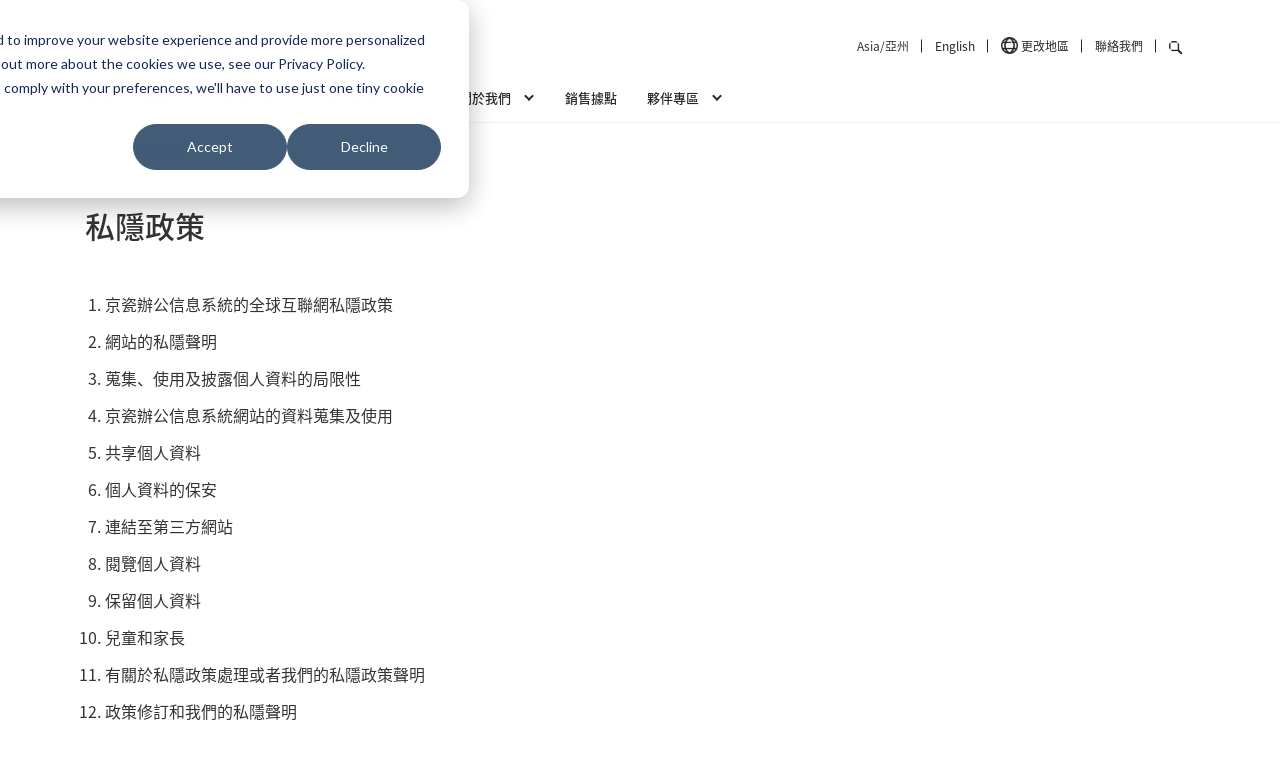

--- FILE ---
content_type: text/html; charset=UTF-8
request_url: https://www.kyoceradocumentsolutions.com/asia/zh/privacy/
body_size: 9465
content:
<!DOCTYPE html>
<html lang="zh-HK">
  <head>
    <meta charset="utf-8" />
    <meta http-equiv="X-UA-Compatible" content="IE=edge" />
    <meta name="viewport" content="width=device-width" />
    <meta name="format-detection" content="telephone=no" />
    <title>私隱政策 | 京瓷辦公信息系統亞洲有限公司</title>
    <meta name="description" content="" />
    <meta name="keywords" content="京瓷,辦公信息系統,文件管理,企業內容管理,影印機,打印機" />
    <link rel="canonical" href="" />
    <!-- head include -->
    
  <link rel="shortcut icon" href="/favicon.ico" />
  <link rel="apple-touch-icon" href="/apple-touch-icon.png">
   
  <link rel="stylesheet" href="/asia/zh/common/css/lib/swiper.4-5-0.min.css">
  <link rel="stylesheet" href="/asia/zh/common/css/lib/colorbox.css">
  <link rel="stylesheet" href="/asia/zh/common/css/lib/slick-1.8.1.css">

  <!--Common CSS-->
  <link href="/asia/zh/common/css/assets/reset.css" rel="stylesheet">
  <link href="/asia/zh/common/css/assets/base.css" rel="stylesheet">
  <link href="/asia/zh/common/css/assets/common.css" rel="stylesheet">
  <!-- /Common CSS-->
  
  <!-- Adobe Launch -->
  <script src="https://assets.adobedtm.com/1e42da7e0aa8/6d5a336e2127/launch-1d77b9faf338.min.js" async></script>
  <!-- Adobe Launch -->

  <!-- Google Tag Manager -->
<script>(function(w,d,s,l,i){w[l]=w[l]||[];w[l].push({'gtm.start':
new Date().getTime(),event:'gtm.js'});var f=d.getElementsByTagName(s)[0],
j=d.createElement(s),dl=l!='dataLayer'?'&l='+l:'';j.async=true;j.src=
'https://www.googletagmanager.com/gtm.js?id='+i+dl;f.parentNode.insertBefore(j,f);
})(window,document,'script','dataLayer','GTM-PJC43ZT');</script>

<!-- Google tag (gtag.js) -->
<!-- Google tag (gtag.js) -->
<script async src="https://www.googletagmanager.com/gtag/js?id=G-XFCCBM128F"></script>
<script>
  window.dataLayer = window.dataLayer || [];
  function gtag(){dataLayer.push(arguments);}
  gtag('js', new Date());

  gtag('config', 'G-XFCCBM128F');
</script>


<!-- End Google Tag Manager -->

    <!-- /head include -->

    <!-- Adobe Analytics Page Elements  -->
    <meta name="Scenario Category" content="" />
    <meta name="Scenario-Stage" content="" />
    <meta name="Product Category" content="" />
    <meta name="Product Detail " content="" />
    <meta name="Product Element" content="" />
    <!-- /Adobe Analytics Page Elements  -->
  </head>
  <body>
    <!-- Google Tag Manager (noscript) -->
<noscript><iframe src="https://www.googletagmanager.com/ns.html?id=GTM-PJC43ZT"
height="0" width="0" style="display:none;visibility:hidden"></iframe></noscript>
<!-- End Google Tag Manager (noscript) -->

<div id="frame">

    <header class="header">
  <div class="header_inner global-header">
    <div class="header__logo-container">
      <div class="logo">
        <a href="/asia/zh/">
          <img src="/asia/en/common/images/kyocera-logo.svg" alt="logo" />
        </a>
        <div class="header__brand">
          <span>KYOCERA Document Solutions</span>
        </div>
      </div>
    </div>
    <div class="header__buttons-container clearfix">
      <div class="global-block">
        <ul class="buttonList">
          <li>Asia/亞州</li>
          <li><a class="lang_change">English</a></li>
          <li class="header_list_contents header_icon">
              <a href="/en/select-region/" target="_blank" class="global_icon">更改地區</a>
          </li>
        </ul>
      </div>
      <nav class="header_list_wrap">
        <ul class="header_list">
          <li class="header_list_contents pc_only">Asia/亞州</li>
          <li class="header_list_contents pc_only">
            <a class="lang_change">English</a>
          </li>
          <li class="header_list_contents header_icon pc_only">
            <a href="/en/select-region/" target="_blank" class="global_icon">更改地區</a>
          </li>
          <li class="header_list_contents pc_only"><a href="/asia/zh/inquiry/">聯絡我們</a></li>
          <li class="header_list_contents header_icon headerToggle">
            <img src="/asia/zh/common/images/icon/icon_search_blk.png" alt="search" width="25" height="25" />
          </li>
        </ul>
        <div class="header_open_btn sp_only js_header_btn">
          <span></span>
          <span></span>
          <span></span>
        </div>
      </nav>
    </div>
  </div>
  <nav class="header_nav_wrap">
    <ul class="header_nav">
      <li class="header_nav_item js_header_nav_item">
        <a href="/asia/zh/">主頁</a>
      </li>
      <li class="header_nav_item_arrow js_header_nav_item" data-menu-btn="products"><span>產品</span></li>
      <li class="header_nav_item_arrow js_header_nav_item" data-menu-btn="solutions"><span>解決方案</span></li>
      <li class="header_nav_item_arrow js_header_nav_item" data-menu-btn="support-and-download"><span>客戶支援中心</span></li>
      <li class="header_nav_item_arrow js_header_nav_item" data-menu-btn="about-us"><span>關於我們</span></li>
      <li class="header_nav_item js_header_nav_item">
        <a href="/asia/zh/where_to_buy/index.html">銷售據點</a>
      </li>
      <li class="header_nav_item_arrow js_header_nav_item" data-menu-btn="partner-site"><span>夥伴專區</span></li>
    </ul>

    <div class="header_nav_sp header_nav_sp_item_link"><a href="/asia/zh/">主頁</a></div>

    <div class="header_nav_sp header_nav_sp_item_arrow" data-menu-btn="products">產品</div>
    <div class="header_mega_menu_wrap header_products" data-menu="products">
      <div class="header_mega_menu">
        <div class="header_mega_menu_link"><a href="/asia/zh/products/">產品</a></div>
        <ul class="header_mega_menu_list">
          <li>
            <div class="subTtl">複合機 & 打印機</div>
            <ul class="header_support_list02">
              <li><a href="/asia/zh/products/index-color-mfp.html">彩色多功能影印機</a></li>
              <li><a href="/asia/zh/products/index-bw-mfp.html">黑白多功能影印機</a></li>
              <li><a href="/asia/zh/products/index-color-printer.html">彩色鐳射打印機</a></li>
              <li><a href="/asia/zh/products/index-bw-printer.html">黑白鐳射打印機</a></li>
              <li><a href="/asia/zh/products/production/taskalfa-pro-15000c/">數位量產型噴墨印刷機</a></li>
            </ul>
          </li>
          <li>
            <div class="subTtl">軟件</div>
            <ul class="header_support_list02">
              <li><a href="/asia/zh/products/business-application/">企業解決方案</a></li>
            </ul>
          </li>
        </ul>
      </div>
    </div>

    <div class="header_nav_sp header_nav_sp_item_arrow" data-menu-btn="solutions">解決方案</div>
    <div class="header_mega_menu_wrap header_solutions" data-menu="solutions">
      <div class="header_mega_menu">
        <div class="header_mega_menu_link"><a href="/asia/zh/solutions/">解決方案</a></div>
        <ul class="header_mega_menu_list">
          <li>
            <div class="subTtl"><a href="/asia/zh/solutions/mds/">文件管理服務 MDS</a></div>
            <ul class="header_support_list02">
              <li><a href="/asia/zh/solutions/mds/about.html">MDS到底是什麼？</a></li>
              <li><a href="/asia/zh/solutions/mds/benefits.html">優點</a></li>
              <li><a href="/asia/zh/solutions/mds/mds.html">文件管理服務</a></li>
              <li><a href="/asia/zh/solutions/mds/phases.html">MDS 五部曲</a></li>
            </ul>
          </li>
          <li>
            <div class="subTtl"><a href="/asia/zh/solutions/ecm/">企業內容管理</a></div>
            <ul class="header_support_list02">
              <li><a href="/asia/zh/solutions/ecm/what-can-ecm-do.html">ECM可以做什麼？</a></li>
              <li><a href="/asia/zh/solutions/ecm/ksim.html">KYOCERA Smart Information Manager</a></li>
            </ul>
          </li>
          <li>
            <div class="subTtl">企業解決方案</div>
            <ul class="header_support_list02">
              <li><a href="/asia/zh/solutions/business-challenge/telework.html">遙距工作指南</a></li>
            </ul>
          </li>
        </ul>
      </div>
    </div>

    <div class="header_nav_sp header_nav_sp_item_arrow" data-menu-btn="support-and-download">客戶支援中心</div>
    <div class="header_mega_menu_wrap header_support-and-download" data-menu="support-and-download">
      <div class="header_mega_menu">
        <div class="header_mega_menu_link"><a href="/asia/zh/support-and-download/">客戶支援中心</a></div>
        <ul class="header_mega_menu_list">
          <li>
            <div class="subTtl"><a href="https://www.kyoceradocumentsolutions.com/asia/download/index_zh.html" class="icon_blank blank_wh" target="_blank">下載中心</a></div>
            <div class="subTtl"><a href="/asia/zh/support-and-download/service-center/">服務中心</a></div>
          </li>
        </ul>
      </div>
    </div>

    <div class="header_nav_sp header_nav_sp_item_arrow" data-menu-btn="about-us">關於我們</div>
    <div class="header_mega_menu_wrap header_about-us" data-menu="about-us">
      <div class="header_mega_menu">
        <div class="header_mega_menu_link"><a href="/asia/zh/about-us/">關於我們</a></div>
        <ul class="header_support_list02">
          <li><a href="/asia/zh/about-us/corporate-messages/">管理者訊息</a></li>
          <li><a href="/asia/zh/about-us/corporate-philosophy/">社訓</a></li>
          <li><a href="https://www.kyoceradocumentsolutions.com/company/profile.html" class="icon_blank blank_wh" target="_blank">企業簡介</a></li>
          <li><a href="/asia/zh/about-us/corporate-profile/">有關京瓷亞洲</a></li>
          <li><a href="/asia/zh/about-us/press/">最新資訊</a></li>
          <li><a href="https://www.kyoceradocumentsolutions.com/company/csr/" class="icon_blank blank_wh" target="_blank">環境關懷</a></li>
          <li><a href="https://www.kyoceradocumentsolutions.com/company/socialmedia/" class="icon_blank blank_wh" target="_blank">社交網站</a></li>
        </ul>
      </div>
    </div>
    <div class="header_nav_sp header_nav_sp_item_link">
      <a href="/asia/zh/where_to_buy/index.html">銷售據點</a>
    </div>
    <div class="header_nav_sp header_nav_sp_item_arrow" data-menu-btn="partner-site">夥伴專區</div>
    <div class="header_mega_menu_wrap header_partner-site" data-menu="partner-site">
      <div class="header_mega_menu">
        <div class="header_mega_menu_link"><a href="/asia/zh/partner-site/">夥伴專區</a></div>
        <ul class="header_mega_menu_list">
          <li>
            <div class="subTtl"><a href="https://www.kyocera-academy.com/login.jsp?L=EN" class="icon_blank blank_wh" target="_blank">京瓷學院</a></div>
          </li>
        </ul>
      </div>
    </div>
    <div class="header_nav_sp header_nav_sp_item_link spInfoMenu">
      <a href="https://www.kyoceradocumentsolutions.com/" target="_blank"><span class="icon_blank blank_wh">Global Site</span></a>
    </div>
    <div class="header_nav_sp header_nav_sp_item_link spInfoMenu"><a href="/asia/zh/inquiry/">聯絡我們</a></div>
    <div class="header_nav_sp header_nav_sp_item_link spInfoMenu"><a class="lang_change">English</a></div>
  </nav>
</header>

<div class="header_search_wrap">
  <div class="header_search_inner">
    <form name="SS_searchForm" id="SS_searchForm" action="https://search.kyocera.co.jp/search" method="get" enctype="application/x-www-form-urlencoded">
      <div class="header_search">
        <input type="hidden" name="site" value="ZHS4H5NP" />
        <input type="hidden" name="charset" value="UTF-8" />
        <input type="hidden" name="group" value="52" />
        <input type="hidden" name="design" value="57" />
        <input type="text" name="query" value="" id="SS_searchQuery" maxlength="100" autocomplete="off" class="header_search_input" />
        <i class="header_search_icon"></i>
        <button type="submit" name="submit" value="" id="SS_searchSubmit" class="header_search_btn"></button>
        <i class="header_close_icon"></i>
      </div>
    </form>
  </div>
</div>


    <div class="content">
      <div class="breadcrumbs">
        <ul itemscope="" itemtype="http://schema.org/BreadcrumbList">
          <li itemprop="itemListElement" itemscope="" itemtype="http://schema.org/ListItem">
            <a itemprop="item" href="/asia/zh/"><span itemprop="name">主頁</span></a>
            <meta itemprop="position" content="1" />
          </li>
          <li itemprop="itemListElement" itemscope="" itemtype="http://schema.org/ListItem">
            <span itemprop="name">私隱政策</span>
            <meta itemprop="position" content="2" />
          </li>
        </ul>
      </div>

      <section class="privacyArea" id="privacyArea">
        <div class="section-inner independencePagePd">
          <h1>私隱政策</h1>

          <div class="topArea">
            <ul class="pagelinklist">
              <li><a href="#s1">京瓷辦公信息系統的全球互聯網私隱政策</a></li>
              <li><a href="#s2">網站的私隱聲明</a></li>
              <li><a href="#s3">蒐集、使用及披露個人資料的局限性</a></li>
              <li><a href="#s4">京瓷辦公信息系統網站的資料蒐集及使用</a></li>
              <li><a href="#s5">共享個人資料</a></li>
              <li><a href="#s6">個人資料的保安</a></li>
              <li><a href="#s7">連結至第三方網站</a></li>
              <li><a href="#s8">閱覽個人資料</a></li>
              <li><a href="#s9">保留個人資料</a></li>
              <li><a href="#s10">兒童和家長</a></li>
              <li><a href="#s11">有關於私隱政策處理或者我們的私隱政策聲明</a></li>
              <li><a href="#s12">政策修訂和我們的私隱聲明</a></li>
            </ul>

            <h2 class="heading-2">以下規則適用於京瓷辦公信息系統株式會社及京瓷辦公信息系統亞洲有限公司（以下稱為“京瓷辦公信息系統”）管理和運營的網站（以下稱為“本網站”）。</h2>
            <p>京瓷辦公信息系統尊重個人私隱權，特此制定此項私隱政策。此項政策產品介紹了我們有可能蒐集的個人資訊內容及如何使用這些資料。並且，也說明與您的私隱相關的其它重要事項。</p>
          </div>

          <div class="itemArea" id="s1">
            <h3 class="heading-3">1 京瓷辦公信息系統的全球互聯網私隱政策</h3>
            <p class="txt">
              此全球互聯網私隱政策(“政策”)描述了京瓷辦公信息系統如何可以保護您的私隱，當它蒐集京瓷辦公信息系統網站的個人資料。本政策中，“個人資料”指的是識別您個人(無論是單獨或與提供給我們的其他資料)相結合的資料。<br /><br />

              一般情況下，本政策適用於由京瓷辦公信息系統運營的所有互聯網網站(以下簡稱為“京瓷辦公信息系統網站”) 。
            </p>
          </div>

          <div class="itemArea" id="s2">
            <h3 class="heading-3">2 網站的私隱聲明</h3>
            <p class="txt">
              儘管本政策在一般情況下適用於所有京瓷辦公信息系統網站，每個京瓷辦公信息系統網站有不同的目的和功能。如果於京瓷辦公信息系統的特定網站有需要披露附加或不同的資料，這些資料會被公佈於該網站上或公佈於該網站上的另一個單獨的網站私隱聲明中(簡稱“網站隱私權聲明”)。每個單獨的資料披露或網站的私隱聲明補充和政策修訂，只能覆蓋京瓷辦公信息系統公佈網站上。
            </p>
          </div>

          <div class="itemArea" id="s3">
            <h3 class="heading-3">3 蒐集、使用及披露個人資料的局限性</h3>
            <div class="txt">
              在法律法規許可的最大範圍內，當京瓷辦公信息系統網站在蒐集個人資料時，京瓷辦公信息系統將會：

              <ul class="list-style list-indent">
                <li><span class="ico">・ </span>為您提供及時和適當關於京瓷辦公信息系統數據處理的通知；</li>
                <li><span class="ico">・ </span>蒐集您的個人資料，僅為達到特定及有限目的。京瓷辦公信息系統只蒐集相關、足夠及不過量的資料，以達蒐集目的；</li>
                <li><span class="ico">・ </span>處理您的個人資料時，與原本蒐集目的或您已同意的相互一致；</li>
                <li><span class="ico">・ </span>採取商業上合理的程序，以確保您的個人資料能可靠地達到預期使用，也能準確、完整，並在必要時更新；</li>
                <li><span class="ico">・ </span>允許您停止接收營銷材料或取消訂閱 ；並通過合同或其他方法採取適當的措施，以對披露給第三方的個人資料，提供足夠的保護。</li>
              </ul>
            </div>
          </div>

          <div class="itemArea" id="s4">
            <h3 class="heading-3">4 京瓷辦公信息系統網站的資料蒐集及使用</h3>
            <div class="txt">
              當您訪問和使用京瓷辦公信息系統網站時，京瓷辦公信息系統可能會以以下三種方式蒐集您的資料：
              <br />

              <ul class="list-style pL20">
                <li>
                  <p class="ttl fwB"><span class="ico">A. </span>資料經由網絡瀏覽器傳送</p>
                  京瓷辦公信息系統蒐集經由您的網絡瀏覽器自動發送的資料。這些資料通常包括您的互聯網服務供應商的IP地址、操作系統的名稱（如Macintosh®的或Windows®）和瀏覽器（如Internet
                  Explorer®中）的名稱和版本。京瓷辦公信息系統接收到的資料，取決於你的網絡瀏覽器設定。如果您想了解瀏覽器發送的資料或如何更改你的設置，請檢查您的瀏覽器。<br /><br />
                  瀏覽器所提供的資料，並不會識別用戶。京瓷辦公信息系統利用這些資料創建統計數據，以幫助改善網站，並更能兼容互聯網訪問者所使用的科技。
                </li>
                <li>
                  <p class="ttl fwB"><span class="ico">B. </span>通過在您的電腦上設置Cookie蒐集資料</p>
                  京瓷辦公信息系統可在您的電腦硬盤上安裝“標籤”蒐集您的資料。該標籤一般稱為“Cookie” 。<br /><br />

                  部分京瓷辦公信息系統網站使用“臨時性cookie ”
                  ，其功能是當您進入您京瓷辦公信息系統網站時，建立針對您電腦的特殊識別碼。此臨時性cookie並不能識別您的身份，且在您關閉瀏覽器時終止。京瓷辦公信息系統使用“臨時性cookie”，蒐集訪問者如何使用本網站的統計數據，例如訪問那些頁面？使用那些連結？停留在個別頁面的時間？京瓷辦公信息系統透過數據分析該資料(稱為“點擊率”)，更全面地了解訪問者的興趣和需求，以提高京瓷辦公信息系統網站的內容和功能。<br /><br />

                  部分京瓷辦公信息系統網站使用“永久性cookie”
                  。這類cookie不會因關閉瀏覽器而期限届滿，並將持續存儲在您的電腦上直至被刪除。通過分配指定標識符到您的電腦中，京瓷辦公信息系統能夠創建有關您選擇和偏好的數據庫，並在有需要時，京瓷辦公信息系統自動提供該資料，為您節省的時間和精力。例如，當您再次購物時，只需確認已被儲存的送貨地址。<br /><br />

                  如果您不希望接收cookies，請將瀏覽器設置為拒絕Cookie或在安裝前需加提示。儘管訪問京瓷辦公信息系統網站時，並不要求您接受cookie，但您可能會因瀏覽器拒絶Cookie而無法使用網站的全部功能。<br /><br />
                  以下為京瓷辦公信息系統網站使用的cookies。<br /><br />

                  <div class="c-table_scroll">
                    <table class="table_normal2">
                      <caption>
                        Adobe Analytics
                      </caption>
                      <thead>
                        <tr>
                          <th>Cookie名稱</th>
                          <th>到期日</th>
                          <th>說明</th>
                        </tr>
                      </thead>
                      <tbody>
                        <tr>
                          <th>“s_cc”</th>
                          <td>此cookie是臨時cookie，會於瀏覽器關閉後終止使用。</td>
                          <td>此JavaScript由JavaScript代碼設置和讀取，以確定是否啟用了Cookie(只需設置為“True”)。</td>
                        </tr>
                        <tr>
                          <th>“s_nr”</th>
                          <td>此cookie是臨時cookie，會於瀏覽器關閉後終止使用。</td>
                          <td>確定是否新訪問，還是重覆訪問和設置定義。</td>
                        </tr>
                        <tr>
                          <th>“s_sq”</th>
                          <td>此cookie是臨時cookie，會於瀏覽器關閉後終止使用。</td>
                          <td>啟用Click Map功能和Activity Map功能時，JavaScript代碼會設置和讀取此cookie；它包含有關用戶點擊上一個鏈接的資料。</td>
                        </tr>
                      </tbody>
                    </table>
                    <table class="table_normal2">
                      <caption>
                        Google Tag Manager跟踪代碼管理器
                      </caption>
                      <thead>
                        <tr>
                          <th>Cookie名稱</th>
                          <th>到期日</th>
                          <th>說明</th>
                        </tr>
                      </thead>
                      <tbody>
                        <tr>
                          <th>“_dc_gtm_UA-XXXXXXXX-X”</th>
                          <td>24小時</td>
                          <td></td>
                        </tr>
                      </tbody>
                    </table>
                    <table class="table_normal2">
                      <caption>
                        Google Analytics谷歌分析
                      </caption>
                      <thead>
                        <tr>
                          <th>Cookie名稱</th>
                          <th>到期日</th>
                          <th>說明</th>
                        </tr>
                      </thead>
                      <tbody>
                        <tr>
                          <th>“_ga”</th>
                          <td>2年</td>
                          <td>用以區分用戶。</td>
                        </tr>
                        <tr>
                          <th>“_gid”</th>
                          <td>24小時</td>
                          <td>用以區分用戶。</td>
                        </tr>
                      </tbody>
                    </table>
                    <table class="table_normal2">
                      <caption>
                        Marketo
                      </caption>
                      <thead>
                        <tr>
                          <th>Cookie名稱</th>
                          <th>到期日</th>
                          <th>說明</th>
                        </tr>
                      </thead>
                      <tbody>
                        <tr>
                          <th>“Load SmartForms”</th>
                          <td>此cookie是臨時cookie，會於瀏覽器關閉後終止使用。</td>
                          <td>此cookie會在網站上加載Marketo SmartForms。</td>
                        </tr>
                        <tr>
                          <th>“Marketo Email – 404”</th>
                          <td>此cookie是臨時cookie，會於瀏覽器關閉後終止使用。</td>
                          <td>此cookie會跟踪電子郵件收件人何時收到404錯誤。</td>
                        </tr>
                        <tr>
                          <th>“Marketo Login”</th>
                          <td>此cookie是臨時cookie，會於瀏覽器關閉後終止使用。</td>
                          <td>此cookie維持您登錄Marketo的活動。</td>
                        </tr>
                        <tr>
                          <th>“Swiftype Search”</th>
                          <td>此cookie是臨時cookie，會於瀏覽器關閉後終止使用。</td>
                          <td>此cookie可在站點上啟用搜索結果</td>
                        </tr>
                        <tr>
                          <th>“bIPS”(BIGipServer&lt;pool_name&gt;)</th>
                          <td>此cookie是臨時cookie，會於瀏覽器關閉後終止使用。</td>
                          <td>這些加密的cookie提供負載平衡。</td>
                        </tr>
                        <tr>
                          <th>“OneTrust (OptAnon)”</th>
                          <td>1年</td>
                          <td>OneTrust提供的這些cookie促成Marketo的cookie橫幅和Cookie偏好中心的啟用。</td>
                        </tr>
                      </tbody>
                    </table>
                    <table class="table_normal2">
                      <caption>
                        User Insight
                      </caption>
                      <thead>
                        <tr>
                          <th>Cookie名稱</th>
                          <th>到期日</th>
                          <th>說明</th>
                        </tr>
                      </thead>
                      <tbody>
                        <tr>
                          <th>“AP”</th>
                          <td>6年</td>
                          <td>用以區分用戶。</td>
                        </tr>
                        <tr>
                          <th>“BP”</th>
                          <td>8年</td>
                          <td>用以區分用戶。</td>
                        </tr>
                        <tr>
                          <th>“__ulfpc”</th>
                          <td>2年</td>
                          <td>用以區分用戶。</td>
                        </tr>
                      </tbody>
                    </table>
                  </div>
                </li>
                <li>
                  <p class="ttl fwB"><span class="ico">C. </span>知情並自願提供的個人資料</p>
                  當您使用京瓷辦公信息系統網站時，京瓷辦公信息系統蒐集，在您知情的狀況下自願提供關於您的資料，包括例如在註冊時接收電郵提醒、當你完成一項調查、或者當您提出查詢或反饋意見時所提供的個人資料。在大多數情況下，這些資料都是個人資料。<br /><br />

                  京瓷辦公信息系統根據您所提供之目的使用資料。例如，當您註冊時，如您提供電郵地址以接收電郵通知服務，京瓷辦公信息系統會根據您的要求，使用此電郵地址發送通知。<br /><br />

                  京瓷辦公信息系統可將蒐集的資料使用在京瓷辦公信息系統網站，以進行各種商業用途，例如客戶服務、防範欺詐、市場研究、改進產品和服務、並為您和您的公司提供京瓷辦公信息系統認為您可能感興趣的資料和優惠。京瓷辦公信息系統還可以刪除所有個人身份資料，並將餘下資料使用在歷史、統計或科研目的上。
                </li>
              </ul>
            </div>
          </div>
          <div class="itemArea" id="s5">
            <h3 class="heading-3">5 共享個人資料</h3>
            <p class="txt">
              京瓷辦公信息系統或會向其所屬集團成員提供閣下的個人資料。京瓷辦公信息系統在此確認，在本政策下，京瓷集團的所屬成員公司需符合所有適用於該地區的私隱聲明、網站私隱聲明、與私隱及保障資料相關的法律，或與最初蒐集(或您隨後同意)目的相符的情況下使用您的個人資料。<br /><br />

              未經您明確同意，京瓷辦公信息系統不會將網站上蒐集的個人資料，發送給郵寄名單業者。<br /><br />

              京瓷辦公信息系統還可以與京瓷辦公信息系統聘請的第三方共享您的個人資料，以提供支援服務。該第三方只能使用京瓷辦公信息系統共享的個人資料，以代表京瓷辦公信息系統執行服務，並嚴格保密您的個人資料。<br /><br />

              在某些情況下，京瓷辦公信息系統可能會與作為京瓷辦公信息系統合作夥伴的第三方共享您的個人資料，以提供產品及服務予京瓷辦公信息系統的客戶。當京瓷辦公信息系統這樣運作時，我們的業務合作夥伴在使用個人資料時，與最初蒐集（或您隨後同意）的目的相一致，並僅在該政策許可下，任何適用的國家或網站的私隱聲明下，以及所有適用的私隱和數據保護法律下使用資料。<br /><br />

              在特定並有限的情況下，京瓷辦公信息系統將共享或轉發個人資料給無關的第三方。例如，我們可能會提供個人資料給第三方建基於: (i) 根據您的要求; (ii) 遵守法律規定或法院命令; (iii) 調查犯罪行為，如身份盜竊; (iv)
              在與銷售、購買、合併、重組、清算、解散京瓷辦公信息系統或京瓷辦公信息系統業務部有關；或(v)在類似情況下。如果這樣的情況發生時，京瓷辦公信息系統將採取適當的措施來保護您的個人資料。
            </p>
          </div>
          <div class="itemArea" id="s6">
            <h3 class="heading-3">6 個人資料的保安</h3>
            <p class="txt">
              您的個人資料一般儲存於京瓷辦公信息系統數據庫，或儲存於經由服務供應商維護的數據庫中。大多數的數據庫都儲存在位於日本、美國或德國的服務器內。<br /><br />

              京瓷辦公信息系統透過合理的保護措施，以確保個人資料的保密性、安全性和完整性。儘管京瓷辦公信息系統採用安全措施，以幫助防止未經授權的披露、誤用或更改您的個人資料，但由於所有電腦網絡均與互聯網連結，京瓷辦公信息系統仍不能保證在互聯網上所提供資料的安全性，也不會對超出合理監控並違反安全的情況負責。
            </p>
          </div>
          <div class="itemArea" id="s7">
            <h3 class="heading-3">7 連結至第三方網站</h3>
            <p class="txt">
              京瓷辦公信息系統網站可能包含連結至不是經由京瓷辦公信息系統營運的網站。這些連結只作為服務提供，並不代表認可這些網站內的任何活動、內容、或任何與該網站營運者有關的事宜。京瓷辦公信息系統並不控制任何該等網站或其內容，也不對該網站的內容、保安、私隱政策負責。我們強烈建議您在瀏覽該網站或提供個人資料前，先檢查該網站的私隱政策。
            </p>
          </div>
          <div class="itemArea" id="s8">
            <h3 class="heading-3">8 閱覽個人資料</h3>
            <p class="txt">歡迎致電（ 852 ） 2496 5678 聯絡京瓷辦公信息系統，以查看、修改和更新個人資料。</p>
          </div>
          <div class="itemArea" id="s9">
            <h3 class="heading-3">9 保留個人資料</h3>
            <p class="txt">京瓷辦公信息系統保留在京瓷辦公信息系統網站上已蒐集的個人資料，以提供您所要求的，或在適用法律允許的相關服務、產品和資料。</p>
          </div>
          <div class="itemArea" id="s10">
            <h3 class="heading-3">10 兒童和家長</h3>
            <p class="txt">京瓷辦公信息系統網站一般不適合未滿13歲的人士使用。京瓷辦公信息系統不會意圖向兒童徵求或採集個人資料，(在適用法律允許情況下除外)。如果您希望將孩子已提供的個人資料從京辦公信息系統亞洲的記錄中删除，請致電(852) 2496 5678，聯絡我們。</p>
          </div>
          <div class="itemArea" id="s11">
            <h3 class="heading-3">11 有關於私隱政策處理或者我們的私隱政策聲明</h3>
            <p class="txt">如果您對本政策，或一個國家或網站的私隱聲明，或京瓷辦公信息系統如何使用您的個人信息，有任何疑問，歡迎致電京瓷辦公信息系統 (852) 2496 5678查詢 。</p>
          </div>
          <div class="itemArea" id="s12">
            <h3 class="heading-3">12 政策修訂和我們的私隱聲明</h3>
            <p class="txt">
              京瓷辦公信息系統保留在任何時候更新或修訂此聲明的權利，恕不另行通知，修訂政策將張貼於京瓷辦公信息系統的網站上。京瓷辦公信息系統亦保留在任何時候更新或修訂我們國家或網站私隱聲明的權利，恕不另行通知，修訂私隱政策將張貼於京瓷辦公信息系統的網站上。如果京瓷辦公信息系統修訂此政策或私隱聲明，該修訂僅適用於修訂後所蒐集到的個人資料。
            </p>
          </div>
        </div>
      </section>
    </div>
    <!-- /content -->

    

<div class="footer_contact_wrapper">
    <div class="f_inner">
        <div class="itemBlock _mail">
            <p class="ttl">Mail</p>
            <div class="btn"><a href="/asia/zh/inquiry/" class="c_button spF w100p mB0"><span class="c_button_text">聯絡我們</span></a></div>
        </div>
    </div>
</div>
<div class="footer_link_wrap">
    <div class="footer_links">
        <div class="footer_link">
        <p class="ttl">點擊此處獲取更多資訊</p>
        <div class="item">
            <a href="/asia/zh/products/catalog/" class="c_link">產品目錄下載</a>
        </div>
        </div>
        <div class="footer_link">
        <p class="ttl">京瓷用戶專區</p>
        <div class="item">
            <a href="https://www.kyoceradocumentsolutions.com/asia/download/index_zh.html" class="icon_blank blank_wh" target="_blank">驅動程式及使用說明下載</a>
        </div>
        </div>
    </div>
</div>


<footer class="global_footer">
    <div class="global_footer_inner">
        <div class="global_footer_nav">
        <div class="global_footer_nav_col">
          <p class="global_footer_nav_col_head"><a href="/asia/zh/products/">產品</a></p>
          <ul class="global_footer_unit">
            <li class="global_footer_unit_item"><a href="/asia/zh/products/index-color-mfp.html">彩色多功能影印機</a></li>
            <li class="global_footer_unit_item"><a href="/asia/zh/products/index-bw-mfp.html">黑白多功能影印機</a></li>
            <li class="global_footer_unit_item"><a href="/asia/zh/products/index-color-printer.html">彩色鐳射打印機</a></li>
            <li class="global_footer_unit_item"><a href="/asia/zh/products/index-bw-printer.html">黑白鐳射打印機</a></li>
            <li class="global_footer_unit_item"><a href="/asia/zh/products/production/taskalfa-pro-15000c/">數位量產型噴墨印刷機</a></li>
            <li class="global_footer_unit_item"><a href="/asia/zh/products/business-application/">企業解決方案</a></li>
            <li class="global_footer_unit_item"><a href="/asia/zh/products/catalog/">產品目錄下載</a></li>
          </ul>
        </div>
        <div class="global_footer_nav_col">
          <p class="global_footer_nav_col_head"><a href="/asia/zh/solutions/">解決方案</a></p>
          <ul class="global_footer_unit">
              <li class="global_footer_unit_item"><a href="/asia/zh/solutions/mds/">文件管理服務 MDS</a></li>
              <li class="global_footer_unit_item"><a href="/asia/zh/solutions/ecm/">企業內容管理</a></li>
          </ul>
        </div>
        <div class="global_footer_nav_col">
            <p class="global_footer_nav_col_head"><a href="/asia/zh/support-and-download/">客戶支援中心</a></p>
            <ul class="global_footer_unit">
              <li class="global_footer_unit_item"><a href="https://www.kyoceradocumentsolutions.com/asia/download/index_zh.html" target="_blank" class="icon_blank">下載中心</a></li>
              <li class="global_footer_unit_item"><a href="/asia/zh/support-and-download/service-center/">服務中心</a></li>
            </ul>
            <p class="global_footer_nav_col_head"><a href="/asia/zh/where_to_buy/index.html">銷售據點</a></p>
        </div>
        <div class="global_footer_nav_col">
            <p class="global_footer_nav_col_head"><a href="/asia/zh/about-us/">關於我們</a></p>
            <ul class="global_footer_unit">
                <li class="global_footer_unit_item"><a href="/asia/zh/about-us/corporate-messages/">管理者訊息</a></li>
                <li class="global_footer_unit_item"><a href="/asia/zh/about-us/corporate-philosophy/">社訓</a></li>
                <li class="global_footer_unit_item"><a href="https://www.kyoceradocumentsolutions.com/company/profile.html" target="_blank" class="icon_blank">企業簡介</a></li>
                <li class="global_footer_unit_item"><a href="/asia/zh/about-us/corporate-profile/">有關京瓷亞洲</a></li>
                <li class="global_footer_unit_item"><a href="/asia/zh/about-us/press/">最新資訊</a></li>
                <li class="global_footer_unit_item"><a href="https://www.kyoceradocumentsolutions.com/company/csr/index.html" target="_blank" class="icon_blank">環境關懷</a></li>
                <li class="global_footer_unit_item"><a href="https://www.kyoceradocumentsolutions.com/company/socialmedia/index.html" target="_blank" class="icon_blank">社交網站</a></li>
            </ul>
            <p class="global_footer_nav_col_head"><a href="/asia/zh/partner-site/">夥伴專區</a></p>
            <ul class="global_footer_unit mB0">
              <li class="global_footer_unit_item"><a href="https://www.kyocera-academy.com/login.jsp?L=EN" target="_blank" class="icon_blank">京瓷學院</a></li>
            </ul>
        </div>
        </div>
        <div class="global_footer__btn-top"></div>
    </div>
</footer>
<div class="global_footer_bottom" itemscope="" itemtype="https://schema.org/WPFooter">
    <div class="global_footer_bottom_inner">
      <ul class="global_footer_bottom_nav">
        <li class="global_footer_bottom_nav_item"><a href="/asia/zh/terms-of-use/">使用條款</a></li>
        <li class="global_footer_bottom_nav_item"><a href="/asia/zh/privacy/">私隱政策</a></li>
      </ul>
      <div class="global_footer_bottom_copyright">
        ©<span itemprop="copyrightYear"></span> <span itemprop="copyrightHolder" itemscope="itemscope" itemtype="https://schema.org/Organization"><span itemprop="name">KYOCERA Document Solutions Asia Limited. All rights reserved.</span></span>
      </div>
    </div>
  </div>
    </div><!-- /#frame -->

<!--Common JS-->
<script src="/asia/zh/common/js/lib/libs.js"></script>
<script src="/asia/en/common/js/lib/picturefill.min.js"></script>
<script src="/asia/zh/common/js/lib/swiper.4-5-0.min.js"></script>
<script src="/asia/zh/common/js/lib/jquery.colorbox-min.js"></script>
<script src="/asia/zh/common/js/lib/slick-1.8.1.js"></script>
<script src="/asia/zh/common/js/lib/jquery.tablesorter.js"></script>

<script src="/asia/zh/common/js/common.js"></script>
<!-- /Common JS-->

<script src="//pro.syncsearch.jp/common/js/sync_suggest.js"></script>
<script type="text/javascript">
SYNCSEARCH_SITE="ZHS4H5NP";
SYNCSEARCH_GROUP=52;
</script>

  </body>
</html>


--- FILE ---
content_type: text/css
request_url: https://www.kyoceradocumentsolutions.com/asia/zh/common/css/assets/reset.css
body_size: 1034
content:
@charset "utf-8";

/*===========================================
reset.css
===========================================*/

v\:line, v\:rect, v\:fill, v\:image, v\:stroke{ behavior: url(#default#VML); }

/*--------------------------------------------
  HTML5 Reset ::style.css
  -------------------------
  We have learned much from/been inspired by/taken code where offered from:
  Eric Meyer:http://ericmeyer.com
  HTML5 Doctor:http://html5doctor.com
  and the HTML5 Boilerplate:http://html5boilerplate.com
---------------------------------------------*/

/* Let's default this puppy out
--------------------------------*/
html, body, body div, span, object, iframe, h1, h2, h3, h4, h5, h6, p,
blockquote, pre, abbr, address, cite, code, del, dfn, em, img, ins, kbd,
q, samp, small, strong, sub, sup, var, b, i, dl, dt, dd, ol, ul, li,
fieldset, form, label, legend, table, caption, tbody, tfoot, thead, tr, th, td,
article, aside, figure, footer, header, hgroup, menu, nav, section, time, mark, audio, video{
  margin:0;
  padding:0;
  border:0;
  outline:0;
  vertical-align:baseline;
  background:transparent;
}

article, aside, figure, footer, header, hgroup, nav, section{display:block;}

/* Responsive images and other embedded objects
   Note:keeping IMG here will cause problems if you're using foreground images as sprites.
   If this default setting for images is causing issues, you might want to replace it with a .responsive class instead. */
/*
img,
object,
embed{max-width:100%;}
.ie8 img,
.ie8 object,
.ie8 embed{width:auto;}
*/
html{overflow-y:scroll;}
ul{list-style:none;}
blockquote, q{quotes:none;}
blockquote:before,
blockquote:after,
q:before,
q:after{content:''; content:none;}
a{margin:0; padding:0;  vertical-align:baseline; background:transparent;}
del{text-decoration:line-through;}
abbr[title], dfn[title]{border-bottom:1px dotted #000; cursor:help;}
table{border-collapse:collapse; border-spacing:0;}
th{font-weight:bold; vertical-align:top;}
td{font-weight:normal; vertical-align:top;}
hr{display:block; height:1px; border:0; border-top:1px solid #999; margin:1em 0; padding:0;}
input, select{vertical-align:top;}
pre{
  white-space:pre; /* CSS2 */
  white-space:pre-wrap; /* CSS 2.1 */
  white-space:pre-line; /* CSS 3 (and 2.1 as well, actually) */
  word-wrap:break-word; /* IE */
}
input[type="radio"]{vertical-align:middle;}
input[type="checkbox"]{vertical-align:middle; *vertical-align:baseline;}
select, input, textarea{font:99% sans-serif;}
table{font:100%;}
a:hover, a:active{outline:none;}
strong, th{font-weight:bold;}
td, td img{vertical-align:top;}
sub, sup{line-height:0; position:relative;}
sup{top:-0.5em;}
sub{bottom:-0.25em;}
pre, code, kbd, samp{font-family:monospace, sans-serif;}
.clickable,
label,
input[type=button],
input[type=submit],
button{cursor:pointer;}
button, input, select, textarea{margin:0;}
button{width:auto; overflow:visible;}
h1,h2,h3,h4,h5,h6{font-weight:normal;}
img{vertical-align:bottom;}

input[type="text"],
input[type="password"],
textarea,
select {
    outline: none;
}


--- FILE ---
content_type: text/css
request_url: https://www.kyoceradocumentsolutions.com/asia/zh/common/css/assets/base.css
body_size: 2425
content:
@charset "utf-8";

/*-------------------------------------------

Base Setting

-------------------------------------------*/

@font-face {
	font-family: 'Noto Sans SC';
	src: url('/asia/zh/common/fonts/NotoSansSC-Regular.woff2') format('woff2'),
		 url('/asia/zh/common/fonts/NotoSansSC-Regular.woff') format('woff');
	font-weight: normal;
}
@font-face {
	font-family: 'Noto Sans SC';
	src: url('/asia/zh/common/fonts/NotoSansSC-Light.woff2') format('woff2'),
		 url('/asia/zh/common/fonts/NotoSansSC-Light.woff') format('woff');
	font-weight: 200;
}
@font-face {
	font-family: 'Noto Sans SC';
	src: url('/asia/zh/common/fonts/NotoSansSC-Medium.woff2') format('woff2'),
		 url('/asia/zh/common/fonts/NotoSansSC-Medium.woff') format('woff');
	font-weight: bold;
}


html {
	font-size:62.5%;
	-webkit-text-size-adjust: 100%;
}

body,select,input,textarea{
	font-size: 1.6rem;
    line-height: 1.7;
	color:#333333;
	font-family: "Noto Sans SC", sans-serif;
	-webkit-text-size-adjust:none;
}
@media screen and (max-width:767px) {
	body{
		font-size: 16px;
	}
}

a{color:#282828;text-decoration:none;-webkit-tap-highlight-color:rgba(0,0,255,0.2)!important;}
a:link{-webkit-tap-highlight-color:#282828;text-decoration:none;}
a:hover{color:#282828;text-decoration:underline;}
a:visited{color:#282828;text-decoration:none;}
caption{margin-bottom:5px;text-align:left;}
ins{background-color:#fcd700;color:#000;text-decoration:none;}
mark{background-color:#fcd700;color:#000;font-style:italic;font-weight:bold;}
textarea{resize:vertical;}
address{font-style:normal;}
em{font-style:normal;}
legend{display:none;}
body{background:#ffffff; min-width:320px;}
.link-break{word-break: break-all;}

*, :after, :before {
    -webkit-box-sizing: border-box;
    box-sizing: border-box;
}
.both{
	clear: both;
}

.clear:after,.section-inner:after{display:table;content:"";clear:both;}
.clear,.section-inner{zoom:1;}
.clearfix:after {
	visibility: hidden;
	display: block;
	font-size: 0;
	content: " ";
	clear: both;
	height: 0;
}

@media screen and (max-width:767px) {
	img {
		max-width: 100%;
		height: auto;
	}
}


/*-------------------------------------------

content

-------------------------------------------*/
.content{
	width:100%;
}
.section-inner{
	margin: 0 auto;
	max-width: 1150px;
	padding: 0 20px;
    width: 100%;
}
.section-inner.pd_lg{
    padding: 0 80px 20px;
}
.conBlock{
	margin-top: 50px;
}
.section-inner.independencePagePd{
	padding: 20px 20px 80px;
}
.section-inner.independencePagePd a{
	color: #333;
}
.section-inner.independencePagePd .topArea{
	margin-bottom: 35px;
}
.section-inner.independencePagePd .itemArea{
	margin-bottom: 35px;
}
.section-inner.independencePagePd .itemArea:last-child{
	margin-bottom: 0;
}
.independencePagePd.w870px{
	width: 100%!important;
	max-width: 870px;
}
@media screen and (max-width:767px) {
	.content{
		display: block;
		margin-top: 92px;
	}
	.section-inner{
		width: 100%;
		padding: 0 20px 30px;
		box-sizing: border-box;
	}
	.section-inner.independencePagePd{
		padding: 0 20px 30px;
	}		
	.section-inner.pd_lg{
		padding: 0 20px 20px;
	}
	.conBlock{
		margin-top: 30px;
	}
}

/*-------------------------------------------

general

-------------------------------------------*/

.aL{text-align:left !important;}
.aC{text-align:center !important;}
.aR{text-align:right !important;}

.vT{vertical-align:top !important;}
.vM{vertical-align:middle !important;}
.vB{vertical-align:bottom !important;}

.fL{float:left;}
.fR{float:right;}
.fN{float:none;}

.fwB{font-weight:bold !important;}
.fw4{font-weight:400 !important;}
.fw5{font-weight:500 !important;}
.fw6{font-weight:600 !important;}
.fw7{font-weight:700 !important;}
.fwN{font-weight:normal !important;}

.fsIt{
    font-style: italic;
}

.tdU{
	text-decoration: underline;
}
.wordB{
	word-break:break-all;
	word-wrap: break-word;
}
.normal-indent li {
    margin-left: 1em;
    text-indent: -1em;
}

.imeFull{ime-mode:active;}    /*初期値：日本語入力モード*/
.imeHalf{ime-mode:inactive;}  /*初期値：英数字入力モード*/
.imeAlp{ime-mode:disabled;}  /*英数字入力モード*/

.fBold{font-weight:bold;}
.fNml{font-weight:normal;}

.colR{color:#cc0000;}
.colR2{color:#ff0000;}
.colR3{color: #c31820;}
.colGray{color: #c0c0c0;}
.colGrn{color: #008000;}

.borderNone{border:none !important;}

.fSmall{ font-size:80%; }

.w100p{width: 100% !important;}
.w95p {width: 95% !important;}
.w90p {width: 90% !important;}
.w85p {width: 85% !important;}
.w80p {width: 80% !important;}
.w75p {width: 75% !important;}
.w70p {width: 70% !important;}
.w65p {width: 65% !important;}
.w60p {width: 60% !important;}
.w55p {width: 55% !important;}
.w50p {width: 50% !important;}
.w49p {width: 49% !important;}
.w48p {width: 48% !important;}
.w47p {width: 47% !important;}
.w45p {width: 45% !important;}
.w40p {width: 40% !important;}
.w35p {width: 35% !important;}
.w30p {width: 30% !important;}
.w25p {width: 25% !important;}
.w20p {width: 20% !important;}
.w15p {width: 15% !important;}
.w10p {width: 10% !important;}
.w5p  {width: 5% !important;}

.w870px{width: 870px !important;}
.w840px{width: 840px !important;}
.w830px{width: 830px !important;}
.w800px{width: 800px !important;}
.w750px{width: 750px !important;}
.w700px{width: 700px !important;}
.w650px{width: 650px !important;}
.w600px{width: 600px !important;}
.w550px{width: 550px !important;}
.w500px{width: 500px !important;}
.w450px{width: 450px !important;}
.w400px{width: 400px !important;}
.w350px{width: 350px !important;}
.w300px{width: 300px !important;}
.w250px{width: 250px !important;}
.w200px{width: 200px !important;}
.w150px{width: 150px !important;}
.w100px{width: 100px !important;}
.w90px {width: 90px !important;}
.w80px {width: 80px !important;}
.w70px {width: 70px !important;}
.w60px {width: 60px !important;}
.w50px {width: 50px !important;}
@media screen and (max-width:767px) {
	.w95p {width: 100% !important;}
	.w90p {width: 100% !important;}
	.w85p {width: 100% !important;}
	.w80p {width: 100% !important;}
	.w75p {width: 100% !important;}
	.w70p {width: 100% !important;}
	.w65p {width: 100% !important;}
	.w60p {width: 100% !important;}
	.w55p {width: 100% !important;}
	.w50p {width: 100% !important;}
	.w49p {width: 100% !important;}
	.w48p {width: 100% !important;}
	.w47p {width: 100% !important;}
	.w45p {width: 100% !important;}
	.w40p {width: 100% !important;}
	.w840px{width: 100% !important;}
	.w800px{width: 100% !important;}
	.w750px{width: 100% !important;}
	.w700px{width: 100% !important;}
	.w650px{width: 100% !important;}
	.w600px{width: 100% !important;}
	.w550px{width: 100% !important;}
	.w500px{width: 100% !important;}
	.w450px{width: 100% !important;}
	.w400px{width: 100% !important;}
}

.mT0{margin-top:0px !important;}
.mT5{margin-top:5px !important;}
.mT10{margin-top:10px !important;}
.mT15{margin-top:15px !important;}
.mT20{margin-top:20px !important;}
.mT25{margin-top:25px !important;}
.mT30{margin-top:30px !important;}
.mT35{margin-top:35px !important;}
.mT40{margin-top:40px !important;}
.mT45{margin-top:45px !important;}
.mT50{margin-top:50px !important;}
.mT55{margin-top:45px !important;}
.mT60{margin-top:50px !important;}
.mT65{margin-top:45px !important;}
.mT70{margin-top:50px !important;}
.mT75{margin-top:45px !important;}
.mT80{margin-top:50px !important;}
.mT85{margin-top:45px !important;}
.mT90{margin-top:50px !important;}
.mT95{margin-top:45px !important;}
.mT100{margin-top:50px !important;}
.mB0{margin-bottom:0px !important;}
.mB5{margin-bottom:5px !important;}
.mB10{margin-bottom:10px !important;}
.mB15{margin-bottom:15px !important;}
.mB20{margin-bottom:20px !important;}
.mB25{margin-bottom:25px !important;}
.mB30{margin-bottom:30px !important;}
.mB35{margin-bottom:35px !important;}
.mB40{margin-bottom:40px !important;}
.mB45{margin-bottom:45px !important;}
.mB50{margin-bottom:50px !important;}
.mB55{margin-bottom:45px !important;}
.mB60{margin-bottom:50px !important;}
.mB65{margin-bottom:45px !important;}
.mB70{margin-bottom:50px !important;}
.mB75{margin-bottom:45px !important;}
.mB80{margin-bottom:50px !important;}
.mB85{margin-bottom:45px !important;}
.mB90{margin-bottom:50px !important;}
.mB95{margin-bottom:45px !important;}
.mB100{margin-bottom:50px !important;}
.mR0{margin-right:0px !important;}
.mR5{margin-right:5px !important;}
.mR10{margin-right:10px !important;}
.mR15{margin-right:15px !important;}
.mR20{margin-right:20px !important;}
.mR25{margin-right:25px !important;}
.mR30{margin-right:30px !important;}
.mR35{margin-right:35px !important;}
.mR40{margin-right:40px !important;}
.mR45{margin-right:45px !important;}
.mR50{margin-right:50px !important;}
.mR55{margin-right:45px !important;}
.mR60{margin-right:50px !important;}
.mR65{margin-right:45px !important;}
.mR70{margin-right:50px !important;}
.mR75{margin-right:45px !important;}
.mR80{margin-right:50px !important;}
.mR85{margin-right:45px !important;}
.mR90{margin-right:50px !important;}
.mR95{margin-right:45px !important;}
.mR100{margin-right:50px !important;}
.mL0{margin-left:0px !important;}
.mL5{margin-left:5px !important;}
.mL10{margin-left:10px !important;}
.mL15{margin-left:15px !important;}
.mL20{margin-left:20px !important;}
.mL25{margin-left:25px !important;}
.mL30{margin-left:30px !important;}
.mL35{margin-left:35px !important;}
.mL40{margin-left:40px !important;}
.mL45{margin-left:45px !important;}
.mL50{margin-left:50px !important;}
.mL55{margin-left:45px !important;}
.mL60{margin-left:50px !important;}
.mL65{margin-left:45px !important;}
.mL70{margin-left:50px !important;}
.mL75{margin-left:45px !important;}
.mL80{margin-left:50px !important;}
.mL85{margin-left:45px !important;}
.mL90{margin-left:50px !important;}
.mL95{margin-left:45px !important;}
.mL100{margin-left:50px !important;}

.mCenter{margin-left:auto !important;margin-right:auto !important;}
.pT0{padding-top:0px !important;}
.pT5{padding-top:5px !important;}
.pT10{padding-top:10px !important;}
.pT15{padding-top:15px !important;}
.pT20{padding-top:20px !important;}
.pT25{padding-top:25px !important;}
.pT30{padding-top:30px !important;}
.pT35{padding-top:35px !important;}
.pT40{padding-top:40px !important;}
.pT45{padding-top:45px !important;}
.pT50{padding-top:50px !important;}
.pT55{padding-top:55px !important;}
.pT60{padding-top:60px !important;}
.pT65{padding-top:65px !important;}
.pT70{padding-top:70px !important;}
.pT75{padding-top:75px !important;}
.pT80{padding-top:80px !important;}
.pT85{padding-top:85px !important;}
.pT90{padding-top:90px !important;}
.pT95{padding-top:95px !important;}
.pT100{padding-top:100px !important;}
.pB0{padding-bottom:0px !important;}
.pB5{padding-bottom:5px !important;}
.pB10{padding-bottom:10px !important;}
.pB15{padding-bottom:15px !important;}
.pB20{padding-bottom:20px !important;}
.pB25{padding-bottom:25px !important;}
.pB30{padding-bottom:30px !important;}
.pB35{padding-bottom:35px !important;}
.pB40{padding-bottom:40px !important;}
.pB45{padding-bottom:45px !important;}
.pB50{padding-bottom:50px !important;}
.pB55{padding-bottom:45px !important;}
.pB60{padding-bottom:50px !important;}
.pB65{padding-bottom:45px !important;}
.pB70{padding-bottom:50px !important;}
.pB85{padding-bottom:45px !important;}
.pB90{padding-bottom:50px !important;}
.pB95{padding-bottom:45px !important;}
.pB100{padding-bottom:50px !important;}
.pL0{padding-left:0px !important;}
.pL5{padding-left:5px !important;}
.pL10{padding-left:10px !important;}
.pL15{padding-left:15px !important;}
.pL20{padding-left:20px !important;}
.pL30{padding-left:30px !important;}
.pL40{padding-left:40px !important;}
.pL50{padding-left:50px !important;}
.pL60{padding-left:60px !important;}
.pL70{padding-left:70px !important;}
.pL80{padding-left:80px !important;}
.pL90{padding-left:90px !important;}
.pL100{padding-left:100px !important;}
.pR0{padding-right:0px !important;}
.pR5{padding-right:5px !important;}
.pR10{padding-right:10px !important;}
.pR15{padding-right:15px !important;}
.pR20{padding-right:20px !important;}
.pR30{padding-right:30px !important;}
.pR40{padding-right:40px !important;}
.pR50{padding-right:50px !important;}
.pR60{padding-right:60px !important;}
.pR70{padding-right:70px !important;}
.pR80{padding-right:80px !important;}
.pR90{padding-right:90px !important;}
.pR100{padding-right:100px !important;}


.fs12{font-size:12px;}
.fs13{font-size:13px;}
.fs14{font-size:14px;}
.fs16{font-size:16px;}
.fs49{font-size:49px;}
.fs55{font-size:55px;}
.fs60{font-size:60px;}
.fs70{font-size:70px;}
.fs72{font-size:72px;}
.fs78{font-size:78px;}
.fs120{font-size:120px;}

@media screen and (max-width:767px) {
	.fs22{font-size:12px !important;}
	.fs24{font-size:14px !important;}
	.fs36{font-size:18px !important;}
	.fs40{font-size:20px !important;}
	.fs45{font-size:22px !important;}
	.fs49{font-size:25px !important;}
	.fs50{font-size:25px !important;}
	.fs55{font-size:27px !important;}
	.fs60{font-size:30px !important;}
	.fs70{font-size:35px !important;}
	.fs72{font-size:36px !important;}
	.fs78{font-size:39px !important;}
	.fs120{font-size:60px !important;}
}


/*-------------------------------------------

pc / sp

-------------------------------------------*/

.pc_only{display: block;}
.sp_only{display: none;}

@media screen and (max-width:767px) {
	.pc_only{display: none;}
	.sp_only{display: block;}
}


--- FILE ---
content_type: text/css
request_url: https://www.kyoceradocumentsolutions.com/asia/zh/common/css/assets/common.css
body_size: 9983
content:
@charset "utf-8";

/*
	―　header
	―　footer
	―  heading
	―　button

************************************************************** */

/*-------------------------------------------

header

-------------------------------------------*/
.header {
  position: relative;
  border-bottom: 1px solid #f2f2f2;
}
.header .header_inner {
  max-width: 1150px;
  margin: 0 auto;
  display: -webkit-box;
  display: -ms-flexbox;
  display: flex;
  -webkit-box-pack: justify;
  -ms-flex-pack: justify;
  justify-content: space-between;
  -webkit-box-align: center;
  -ms-flex-align: center;
  align-items: center;
  padding: 30px 20px 25px;
}
.header .header_inner .logo {
  width: 346px;
}
.header .header_inner .logo a:hover {
  text-decoration: none;
}
.header .header_inner .header__brand {
  font-size: 12px;
  margin-left: 18px;
  display: inline-block;
  margin-bottom: 6px;
}
.header .header_inner .header__buttons-container .global-block {
  display: none;
}
.header_list_wrap .header_list {
  display: -webkit-box;
  display: -ms-flexbox;
  display: flex;
  font-size: 12px;
}
.header_list_wrap .header_list .header_list_contents {
  position: relative;
  padding-right: 13px;
}
.header_list_wrap .header_list .header_list_contents:nth-of-type(n + 2) {
  margin-left: 13px;
}
.header_list_wrap .header_list .header_list_contents::after {
  content: "";
  position: absolute;
  right: 0;
  top: 50%;
  -webkit-transform: translateY(-50%);
  -ms-transform: translateY(-50%);
  transform: translateY(-50%);
  display: block;
  width: 1px;
  height: 13px;
  background-color: #282828;
  display: block;
}
.header_list_wrap .header_list .header_list_contents:last-child::after {
  display: none;
}
.header_list_wrap .header_list .header_list_contents a:hover {
  text-decoration: underline;
}
.header_list_wrap .header_list .header_icon {
  cursor: pointer;
}
.header_list_wrap .header_list .header_icon img {
  width: 13px;
  height: auto;
  vertical-align: middle;
}
.global_icon {
    background-image: url(/asia/en/common/images/icon/icon_global_blk.png);
    background-position: left center;
    background-repeat: no-repeat;
    background-size: contain;
    padding-left: 20px;
}
@media screen and (max-width: 767px) {
  .header {
    border: none;
  }
  .header .header_inner {
    padding: 0;
    display: block;
    position: fixed;
    z-index: 101;
    top: 0;
    left: 0;
    width: 100%;
    background: #fff;
  }
  .header .header_inner .header__logo-container {
    padding: 7px 10px;
    border-bottom: 1px solid #d4d4d4;
  }
  .header .header_inner .logo {
    width: auto;
  }
  .header .header_inner .logo img {
    vertical-align: middle;
    max-width: 115px;
  }
  .header .header_inner .header__buttons-container {
    padding: 10px;
    border-bottom: 1px solid #d4d4d4;
    display: table;
    width: 100%;
  }
  .header .header_inner .header__buttons-container .global-block {
    display: table-cell;
    vertical-align: middle;
    font-size: 12px;
  }

  .header .header_inner .header__buttons-container .buttonList li {
    display: inline-block;
    margin-right: 10px;
    position: relative;
    padding-right: 13px;
  }
  .header .header_inner .header__buttons-container .buttonList li:last-child {
    margin-right: 0;
  }
  .header .header_inner .header__buttons-container .buttonList li:after {
    content: "";
    position: absolute;
    right: 0;
    top: 50%;
    -webkit-transform: translateY(-50%);
    -ms-transform: translateY(-50%);
    transform: translateY(-50%);
    display: block;
    width: 1px;
    height: 13px;
    background-color: #282828;
    display: block;
  }
  .header .header_inner .header__buttons-container .buttonList li:last-child::after {
    display: none;
  }
  .header_list_wrap {
    display: -webkit-box;
    display: -ms-flexbox;
    display: flex;
    width: 54px;
    -webkit-box-pack: justify;
    -ms-flex-pack: justify;
    justify-content: space-between;
    -webkit-box-align: center;
    -ms-flex-align: center;
    align-items: center;
    float: right;
  }
  .header_list_wrap .header_list .header_list_contents:nth-of-type(n + 2) {
    margin: 0;
  }
  .header_list_wrap .header_list .header_list_contents::after {
    display: none;
  }
  .header_open_btn {
    width: 25px;
    height: 25px;
    position: relative;
  }
  .header_open_btn span {
    -webkit-transition: 0.3s;
    -o-transition: 0.3s;
    transition: 0.3s;
    position: absolute;
    width: 15px;
    height: 2px;
    background: #000;
    display: block;
    left: 5px;
  }
  .header_open_btn span:nth-child(1) {
    position: relative;
    top: 7px;
  }
  .header_open_btn span:nth-child(1)::before {
    position: absolute;
    content: "";
    width: 3px;
    height: 2px;
    top: -1px;
    right: -1px;
    background: #fff;
    -webkit-transform: rotate(45deg);
    -ms-transform: rotate(45deg);
    transform: rotate(45deg);
  }
  .header_open_btn span:nth-child(2) {
    top: 13px;
  }
  .header_open_btn span:nth-child(3) {
    bottom: 4px;
  }
}

.header_nav_wrap {
  position: relative;
  font-size: 1.4rem;
}
.header_nav_wrap .header_nav {
  max-width: 1150px;
  margin: 0 auto;
  overflow: hidden;
  padding: 0 20px;
}
.header_nav_item,
.header_nav_item_arrow {
  float: left;
  margin-right: 30px;
  font-size: 13px;
}
.header_nav_item_arrow {
  position: relative;
  font-weight: 700;
}
.header_nav_item a,
.header_nav_item span,
.header_nav_item_arrow a,
.header_nav_item_arrow span {
  color: #282828;
  cursor: pointer;
  position: relative;
  padding-bottom: 13px;
  display: block;
}
.header_nav_item a.is_current,
.header_nav_item a:hover,
.header_nav_item span.is_current,
.header_nav_item span:hover,
.header_nav_item_arrow a.is_current,
.header_nav_item_arrow a:hover,
.header_nav_item_arrow span.is_current,
.header_nav_item_arrow span:hover {
  opacity: 1;
  text-decoration: none;
}
.header_nav_item a.is_current::after,
.header_nav_item a:hover::after,
.header_nav_item span.is_current::after,
.header_nav_item span:hover::after,
.header_nav_item_arrow a.is_current::after,
.header_nav_item_arrow a:hover::after,
.header_nav_item_arrow span.is_current::after,
.header_nav_item_arrow span:hover::after {
  content: "";
  display: block;
  width: 100%;
  height: 6px;
  background: #0a9bcd;
  position: absolute;
  bottom: 0;
  left: 0;
}
.header_nav_item_arrow_sd {
  min-width: 164px;
}
.header_nav_item_arrow > span {
  position: relative;
  padding-right: 24px;
}
.header_nav_item:last-child,
.header_nav_item_arrow:last-child {
  margin-right: 0;
}
.header_nav_item_arrow::before {
  content: "";
  display: block;
  width: 7px;
  height: 7px;
  border-bottom: 2px solid #282828;
  border-right: 2px solid #282828;
  -webkit-transform: rotate(45deg) translateY(-50%);
  -ms-transform: rotate(45deg) translateY(-50%);
  transform: rotate(45deg) translateY(-50%);
  position: absolute;
  right: 5px;
  top: 23%;
}
@media screen and (min-width: 768px) {
  .header_nav_item a,
  .header_nav_item span,
  .header_nav_item_arrow a,
  .header_nav_item_arrow span {
    font-weight: 700;
  }
}
@media screen and (max-width: 767px) {
  .header_nav_wrap {
    display: none;
    padding: 10px 20px 18px;
    top: 91px;
    left: 0;
    width: 100%;
    z-index: 502;
    background: #282828;
    position: fixed;
    overflow-x: scroll;
    height: 100%;
  }
  .header_nav {
    display: none;
    padding: 0;
  }
  .header_nav_item_arrow::before {
    content: none;
  }
}

.header_nav_sp {
  display: none;
}
.header_nav_sp span,
.header_nav_sp.header_bd_none > a {
  border-bottom: none;
}
@media screen and (max-width: 767px) {
  .header_nav_sp {
    display: block;
    color: #fff;
  }
  .header_nav_sp_item_arrow,
  .header_nav_sp_item_link > a {
    display: block;
    padding: 14px 0;
    color: #fff;
    font-size: 16px;
    border-bottom: 1px solid #fff;
  }
  .header_nav_sp_item_arrow:hover,
  .header_nav_sp_item_link > a:hover {
    text-decoration: none;
  }
  .header_nav_sp_item_link.spInfoMenu a {
    padding: 10px 0;
    font-size: 14px;
  }
}

.header_nav_sp_item_arrow {
  position: relative;
}

.header_nav_sp_item_arrow::after {
  position: absolute;
  content: "";
  width: 7px;
  height: 7px;
  top: 40%;
  right: 10px;
  border-right: 2px solid #fff;
  border-bottom: 2px solid #fff;
  -webkit-transition: 0.4s;
  -o-transition: 0.4s;
  transition: 0.4s;
  -webkit-transform: rotate(45deg);
  -ms-transform: rotate(45deg);
  transform: rotate(45deg);
}

.header_nav_sp_item_arrow.is_open::after {
  -webkit-transform: rotate(-135deg);
  -ms-transform: rotate(-135deg);
  transform: rotate(-135deg);
}

.header_link_arrow {
  position: relative;
  display: inline-block;
  margin-left: 1.3em;
  color: #fff;
  font-size: 12px;
  font-weight: 400;
  text-decoration: none;
}

.header_link_arrow:hover {
  color: #fff;
  text-decoration: underline;
}

.header_link_arrow::before {
  position: absolute;
  content: "";
  width: 1em;
  height: 1em;
  top: 0.4em;
  left: -1.3em;
  background: url(/hk/zh/common/images/icon/icon_arrow-link-white.svg) no-repeat center/contain;
}

/*-------------------------------------------

header - search

-------------------------------------------*/

.header_search {
  position: relative;
  background: #282828;
  -webkit-transform-origin: 100% 50%;
  -ms-transform-origin: 100% 50%;
  transform-origin: 100% 50%;
  width: 100%;
  height: 40px;
  cursor: pointer;
}

.header_search_wrap {
  position: absolute;
  width: 100%;
  top: 123px;
  left: 0;
  z-index: 2;
  background: #282828;
  display: none;
}

@media screen and (max-width: 767px) {
  .header_search_wrap {
    top: 91px;
  }
}

.header_search_inner {
  max-width: 1100px;
  margin: 0 auto;
  padding: 55px 0;
  position: relative;
}

@media screen and (max-width: 767px) {
  .header_search_inner {
    padding: 23px 6%;
  }
}

.header_search_inner form {
  max-width: 855px;
  margin: 0 auto;
}

.header_search_input {
  border: 0;
  border-bottom: 3px solid #fff;
  color: #fff;
  background: #282828;
  height: 40px;
  width: 100%;
  overflow: hidden;
  padding: 0 80px 0 15px;
  font-size: 16px;
  -webkit-box-sizing: border-box;
  box-sizing: border-box;
}

@media screen and (max-width: 767px) {
  .header_search_input {
    max-width: 100%;
    padding: 0 50px 0 15px;
  }
}

.header_search_input::-ms-clear {
  visibility: hidden;
}

.header_search_icon {
  position: absolute;
  color: #fff;
  font-size: 18px;
  top: 50%;
  right: 55px;
  -webkit-transform: translateY(-50%);
  -ms-transform: translateY(-50%);
  transform: translateY(-50%);
  width: 20px;
  height: 20px;
  background: url(/hk/zh/common/images/icon/icon_search_wh.png) no-repeat;
  background-size: contain;
}

@media screen and (max-width: 767px) {
  .header_search_icon {
    right: 15px;
  }
}

.header_search_btn {
  width: 20px;
  height: 20px;
  position: absolute;
  top: 50%;
  right: 55px;
  -webkit-transform: translateY(-50%);
  -ms-transform: translateY(-50%);
  transform: translateY(-50%);
  background-color: transparent;
  border: none;
  cursor: pointer;
  outline: 0;
  padding: 0;
  -webkit-appearance: none;
  -moz-appearance: none;
  appearance: none;
}

@media screen and (max-width: 767px) {
  .header_search_btn {
    right: 15px;
  }
}

.header_search .header_close_icon {
  position: absolute;
  color: #fff;
  font-size: 18px;
  top: 50%;
  right: 0;
  -webkit-transform: translateY(-50%);
  -ms-transform: translateY(-50%);
  transform: translateY(-50%);
  width: 20px;
  height: 20px;
  background: url(/hk/zh/common/images/icon/icon_close_wh.png) no-repeat;
  background-size: contain;
}

@media screen and (max-width: 767px) {
  .header_search .header_close_icon {
    display: none;
  }
}

/*-------------------------------------------

header - megamenu

-------------------------------------------*/

.header_mega_menu {
  max-width: 1150px;
  margin: 0 auto;
  position: relative;
  padding: 40px 20px 45px;
}
.header_mega_menu a {
  color: #fff;
}
.header_mega_menu_wrap {
  display: none;
  position: absolute;
  width: 100%;
  top: 35px;
  left: 0;
  z-index: 501;
  background: #282828;
  padding: 0 20px;
  color: #fff;
}
.header_mega_menu_wrap.is_open {
  display: block;
}
.header_mega_menu_link {
  margin: 0 0 30px;
  line-height: 1;
}
.header_mega_menu_link a {
  display: inline-block;
  position: relative;
  color: #fff;
  font-weight: bold;
  font-size: 28px;
}
.header_mega_menu_list {
  display: -webkit-box;
  display: -ms-flexbox;
  display: flex;
}
.header_mega_menu_list > li {
  font-size: 14px;
}
.header_mega_menu_list .subTtl {
  margin-bottom: 16px;
  font-size: 20px;
  line-height: 1;
}
.header_mega_menu_list .subTtl:last-child {
  margin-bottom: 0;
}
.header_support_list02 {
  font-size: 16px;
}
.header_support_list02 li {
  margin-bottom: 4px;
}
.header_open_btn span {
  -webkit-transition: 0.3s;
  -o-transition: 0.3s;
  transition: 0.3s;
  position: absolute;
  width: 15px;
  height: 2px;
  background: #000;
  display: block;
  left: 5px;
}
.header_open_btn span:nth-child(1) {
  position: relative;
  top: 7px;
}
.header_open_btn span:nth-child(1)::before {
  position: absolute;
  content: "";
  width: 3px;
  height: 2px;
  top: -1px;
  right: -1px;
  background: #fff;
  -webkit-transform: rotate(45deg);
  -ms-transform: rotate(45deg);
  transform: rotate(45deg);
}

.header_open_btn span:nth-child(2) {
  top: 13px;
}

.header_open_btn span:nth-child(3) {
  bottom: 4px;
}

.header_open_btn.is_open span:nth-child(1) {
  top: 12px;
  -webkit-transform: rotate(45deg);
  -ms-transform: rotate(45deg);
  transform: rotate(45deg);
}

.header_open_btn.is_open span:nth-child(1)::before {
  display: none;
}

.header_open_btn.is_open span:nth-child(2) {
  opacity: 0;
}

.header_open_btn.is_open span:nth-child(3) {
  top: 12px;
  -webkit-transform: rotate(-45deg);
  -ms-transform: rotate(-45deg);
  transform: rotate(-45deg);
}

.header_products .header_mega_menu_list > li:nth-child(1) {
  width: 22%;
  padding-right: 20px;
}
.header_solutions .header_mega_menu_list > li {
  width: 30%;
  padding-right: 20px;
}

@media screen and (min-width: 768px) {
}
@media screen and (max-width: 767px) {
  .header_mega_menu {
    border-bottom: 1px solid #fff;
    padding: 24px 5px;
  }
  .header_mega_menu_link {
    margin-bottom: 20px;
  }
  .header_mega_menu_link a {
    font-size: 16px;
  }
  .header_mega_menu_wrap {
    position: relative;
    padding: 0;
    top: 0;
  }
  .header_mega_menu_list {
    display: block;
  }
  .header_mega_menu_list > li {
    width: 100% !important;
    margin-bottom: 20px;
    padding-right: 0 !important;
  }
  .header_mega_menu_list > li:last-child {
    margin-bottom: 0;
  }
  .header_mega_menu_list .subTtl {
    margin-bottom: 12px;
    font-size: 15px;
  }
  .header_support_list02 {
    font-size: 14px;
    padding-left: 20px;
  }
}

/*-------------------------------------------

c_nav_local_wrap

-------------------------------------------*/
.c_nav_local_wrap {
  margin: 0 auto;
  background: #fff;
  border-bottom: 1px solid #f2f2f2;
  padding: 0 20px;
  width: 612px;
}
.c_nav_local_wrap.l_size {
  max-width: 1100px;
  width: 100%;
}
.c_nav_local_wrap.is_fixed,
.c_nav_local_wrap.l_size.is_fixed {
  position: fixed;
  width: 100%;
  top: 0;
  left: 0;
  z-index: 10;
  max-width: 100%;
}
.c_nav {
  border-bottom: 1px solid #f2f2f2;
  font-size: 1.8rem;
  margin-bottom: 24px;
}
.c_nav:after {
  content: "";
  clear: both;
  display: block;
}
.c_nav_local {
  border-bottom: none;
  font-size: 14px;
}
.c_nav_item,
.c_nav_item_arrow {
  float: left;
  margin-top: 12px;
  margin-right: 2vw;
}
.c_nav_item_arrow {
  position: relative;
}
.c_nav_item a,
.c_nav_item span,
.c_nav_item_arrow a,
.c_nav_item_arrow span {
  cursor: pointer;
  position: relative;
  padding-bottom: 13px;
  display: block;
}
.c_nav_item_arrow span,
.c_nav_item_arrow > a {
  cursor: pointer;
  padding-right: 24px;
  text-align: center;
}
.c_nav_item_arrow span::before,
.c_nav_item_arrow > a::before {
  -webkit-transition: 0.3s;
  -o-transition: 0.3s;
  transition: 0.3s;
  content: "";
  display: block;
  width: 7px;
  height: 7px;
  border-bottom: 2px solid #a9a9a9;
  border-right: 2px solid #a9a9a9;
  -webkit-transform: rotate(45deg) translateY(-50%);
  -ms-transform: rotate(45deg) translateY(-50%);
  transform: rotate(45deg) translateY(-50%);
  position: absolute;
  right: 5px;
  top: 26%;
}
.c_nav_item:last-child,
.c_nav_item_arrow:last-child {
  margin-right: 0;
}
.c_nav_item a.is_current,
.c_nav_item a:hover,
.c_nav_item span.is_current,
.c_nav_item span:hover,
.c_nav_item_arrow a.is_current,
.c_nav_item_arrow a:hover,
.c_nav_item_arrow span.is_current,
.c_nav_item_arrow span:hover {
  text-decoration: none;
  opacity: 1;
  font-weight: 700;
}
@media screen and (min-width: 768px) {
  .c_nav_local {
    max-width: 1110px;
    margin-left: auto;
    margin-right: auto;
    margin-bottom: 0;
    display: -webkit-box;
    display: -ms-flexbox;
    display: flex;
    -webkit-box-pack: center;
    -ms-flex-pack: center;
    justify-content: center;
  }
  .c_nav_local .c_nav_item,
  .c_nav_local .c_nav_item_arrow {
    float: none;
  }
  .c_nav_item a.is_current,
  .c_nav_item a:hover,
  .c_nav_item span.is_current,
  .c_nav_item span:hover,
  .c_nav_item_arrow a.is_current,
  .c_nav_item_arrow a:hover,
  .c_nav_item_arrow span.is_current,
  .c_nav_item_arrow span:hover {
    text-decoration: none;
    opacity: 1;
    font-weight: 700;
  }
  .c_nav_item a.is_current::after,
  .c_nav_item a:hover::after,
  .c_nav_item span.is_current::after,
  .c_nav_item span:hover::after,
  .c_nav_item_arrow a.is_current::after,
  .c_nav_item_arrow a:hover::after,
  .c_nav_item_arrow span.is_current::after,
  .c_nav_item_arrow span:hover::after {
    content: "";
    display: block;
    width: 100%;
    height: 6px;
    background: #0a9bcd;
    position: absolute;
    bottom: 0;
    left: 0;
  }
  .c_nav_local .c_nav_local_sub_wrap {
    position: absolute;
    width: 230px;
    padding-top: 1px;
    top: 35px;
    left: 0;
    display: none;
    z-index: 2;
  }
  .c_nav_local .c_nav_local_sub {
    background: #282828;
  }
  .c_nav_local .c_nav_local_sub_item a,
  .c_nav_local .c_nav_local_sub_item span {
    display: block;
    padding: 5px 10px;
    color: #fff;
  }
  .c_nav_local .c_nav_local_sub_item a.is_current,
  .c_nav_local .c_nav_local_sub_item a:hover,
  .c_nav_local .c_nav_local_sub_item span.is_current,
  .c_nav_local .c_nav_local_sub_item span:hover {
    font-weight: 400;
    background: #0a9bcd;
  }
  .c_nav_local .c_nav_local_sub_item a.is_current::after,
  .c_nav_local .c_nav_local_sub_item a:hover::after,
  .c_nav_local .c_nav_local_sub_item span.is_current::after,
  .c_nav_local .c_nav_local_sub_item span:hover::after {
    display: none;
  }
  .c_nav_local_btn {
    display: none;
  }
}

@media screen and (max-width: 767px) {
  .c_nav_local {
    max-width: 1110px;
    margin-left: auto;
    margin-right: auto;
    margin-bottom: 0;
    display: -webkit-box;
    display: -ms-flexbox;
    display: flex;
    -webkit-box-pack: center;
    -ms-flex-pack: center;
    justify-content: center;
  }
  .c_nav_local .c_nav_item,
  .c_nav_local .c_nav_item_arrow {
    float: none;
    text-align: center;
  }
  .c_nav_item a.is_current,
  .c_nav_item a:hover,
  .c_nav_item span.is_current,
  .c_nav_item span:hover,
  .c_nav_item_arrow a.is_current,
  .c_nav_item_arrow a:hover,
  .c_nav_item_arrow span.is_current,
  .c_nav_item_arrow span:hover {
    text-decoration: none;
    opacity: 1;
    font-weight: 700;
  }
  .c_nav_local_wrap,
  .c_nav_local_wrap.l_size {
    border-bottom: none;
    padding: 0;
    position: relative;
    width: 100%;
  }
  .c_nav_local_btn_wrap {
    margin-top: 0;
  }
  .c_nav_local_btn {
    border-bottom: #0a9bcd solid 4px;
    background: #0a9bcd;
    color: #fff;
    cursor: pointer;
    font-size: 20px;
    padding: 11px 10px;
    text-align: center;
  }
  .c_nav_local_btn span {
    position: relative;
    display: inline-block;
  }
  .c_nav_local_btn span::after {
    height: 100%;
    -webkit-transition: 0.3s;
    -o-transition: 0.3s;
    transition: 0.3s;
    content: "";
    display: inline-block;
    width: 10px;
    height: 10px;
    border-bottom: 3px solid #fff;
    border-right: 3px solid #fff;
    -webkit-transform: rotate(45deg) translateY(-50%);
    -ms-transform: rotate(45deg) translateY(-50%);
    transform: rotate(45deg) translateY(-50%);
    margin-left: 10px;
    box-sizing: border-box;
  }
  .c_nav_local_btn.is_open span::after {
    -webkit-transform: rotate(-135deg) translateY(0);
    -ms-transform: rotate(-135deg) translateY(0);
    transform: rotate(-135deg) translateY(0);
  }
  .c_nav_local {
    position: absolute;
    z-index: 8;
    background: #0a9bcd;
    width: 100%;
    display: none;
    margin-bottom: 0;
    border-bottom: 1px solid #fff;
    font-size: 14px;
  }
  .c_nav_item,
  .c_nav_item_arrow {
    margin-right: 6.75vw;
  }
  .c_nav_local .c_nav_item,
  .c_nav_local .c_nav_item_arrow {
    float: none;
    margin: 0;
  }
  .c_nav_local .c_nav_item:not(:last-child),
  .c_nav_local .c_nav_item_arrow:not(:last-child) {
    border-bottom: 1px solid #fff;
  }
  .c_nav_item a.is_current,
  .c_nav_item span.is_current,
  .c_nav_item_arrow a.is_current,
  .c_nav_item_arrow span.is_current {
    text-decoration: none;
    opacity: 1;
    font-weight: 700;
  }
  .c_nav_local .c_nav_item span,
  .c_nav_local .c_nav_item > a,
  .c_nav_local .c_nav_item_arrow span,
  .c_nav_local .c_nav_item_arrow > a {
    padding-left: 20px;
    padding-right: 20px;
  }
  .c_nav_local .c_nav_item a,
  .c_nav_local .c_nav_item span,
  .c_nav_local .c_nav_item_arrow a,
  .c_nav_local .c_nav_item_arrow span {
    padding-top: 11px;
    padding-bottom: 11px;
    color: #fff;
  }
  .c_nav_local .c_nav_item a.is_current,
  .c_nav_local .c_nav_item span.is_current,
  .c_nav_local .c_nav_item_arrow a.is_current,
  .c_nav_local .c_nav_item_arrow span.is_current {
    font-weight: 400;
  }
  .c_nav_local .c_nav_item.is_open,
  .c_nav_local .is_open.c_nav_item_arrow {
    background: #51c5e3;
  }
  .c_nav_local .c_nav_item a:hover,
  .c_nav_local .c_nav_item span:hover,
  .c_nav_local .c_nav_item_arrow a:hover,
  .c_nav_local .c_nav_item_arrow span:hover {
    font-weight: 400;
  }
  .c_nav_local .c_nav_item a.is_current,
  .c_nav_local .c_nav_item span.is_current,
  .c_nav_local .c_nav_item_arrow a.is_current,
  .c_nav_local .c_nav_item_arrow span.is_current {
    font-weight: 400;
  }
  .c_nav_item_arrow span::before,
  .c_nav_item_arrow > a::before {
    border-bottom: 2px solid #fff;
    border-right: 2px solid #fff;
  }
  .c_nav_local .c_nav_item_arrow a::before,
  .c_nav_local .c_nav_item_arrow span::before {
    -webkit-transform: rotate(-45deg) translateY(-50%);
    -ms-transform: rotate(-45deg) translateY(-50%);
    transform: rotate(-45deg) translateY(-50%);
    top: 50%;
    right: 18px;
  }
  .c_nav_local .c_nav_item.is_open a::before,
  .c_nav_local .c_nav_item.is_open span::before,
  .c_nav_local .is_open.c_nav_item_arrow a::before,
  .c_nav_local .is_open.c_nav_item_arrow span::before {
    -webkit-transform: rotate(-135deg) translateY(-50%);
    -ms-transform: rotate(-135deg) translateY(-50%);
    transform: rotate(-135deg) translateY(-50%);
    top: 42%;
    border-color: #fff;
    right: 18px;
  }
  .c_nav_local .c_nav_local_sub_wrap {
    display: none;
    background: #000;
    padding: 0 20px;
    position: absolute;
    top: 44px;
    width: 100%;
    z-index: 9;
  }
  .c_nav_local .c_nav_local_sub_wrap .c_nav_local_sub_item:not(:last-child) {
    border-bottom: 1px solid #fff;
  }
  .c_nav_local .c_nav_local_sub_wrap a {
    color: #fff;
  }
}

/*-------------------------------------------

header

-------------------------------------------*/
h1 {
  font-size: 3rem;
  font-weight: bold;
  margin-bottom: 40px;
}
.h1-important-mark {
  display: inline-block;
  margin-bottom: 8px;
  padding: 7px 10px;
  line-height: 1;
  font-size: 18px;
  background-color: #f00;
  color: #fff;
}

.heading_normal {
  font-size: 3rem;
  font-weight: 700;
  line-height: 1.43;
  margin: 0 auto;
  text-align: center;
  padding: 20px;
  overflow-wrap: break-word;
}

h2 {
  font-size: 2.5rem;
  font-weight: bold;
}
.heading-2 {
  position: relative;
  margin-bottom: 22px;
  padding: 13px 15px 11px;
  border: 1px #f0f0f0 solid;
  border-radius: 5px;
  font-size: 15px;
  background: #f5f5f5;
}
.heading_secondary_normal {
  font-size: 2.5rem;
  font-weight: 700;
  line-height: 2.7;
  text-align: center;
}
.heading-3 {
  font-size: 16px;
  font-weight: bold;
  background: url(/hk/zh/common/images/icon/icon_page_title.png) repeat-y;
  padding: 0 0 10px 15px;
  margin-bottom: 20px;
  border-bottom: 1px solid #ddd;
  position: relative;
}
.heading-3:before {
  content: "";
  display: block;
  width: 6px;
  height: 10px;
  position: absolute;
  bottom: 0;
  left: 0;
  background-color: #fff;
}

.heading_tertiary_normal {
  font-size: 2.4rem;
  font-weight: 700;
  line-height: 1.2;
  margin-bottom: 20px;
}

.heading-4 {
  font-size: 15px;
  font-weight: bold;
}
.heading_quaternary_normal {
  font-size: 2rem;
  font-weight: 700;
  line-height: 1.42;
  margin-bottom: 50px;
  text-align: center;
}
.subhead {
  display: block;
  font-weight: 600;
  font-size: 14px;
}
@media screen and (max-width: 767px) {
  h1 {
    font-size: 2.6rem;
    font-weight: bold;
    margin-bottom: 20px;
  }
  .h1-important-mark {
    margin-left: 15px;
  }
  .heading_normal {
    /*background: #f5f5f5;*/
    font-size: 22px;
    padding: 20px 10px;
  }
  h2 {
    font-size: 2.4rem;
    font-weight: bold;
  }
  .heading_secondary_normal {
    font-size: 2.4rem;
    line-height: 1.3;
  }
  .heading_tertiary_normal {
    font-size: 2.2rem;
    text-align: center;
  }
  .heading_quaternary_normal {
    margin-bottom: 35px;
    font-size: 16px;
  }
}

.c_heading_gray,
.c_heading_gray_irregular {
  font-size: 1.8rem;
  font-weight: 700;
  line-height: 1.8;
}
.c_heading_with_line,
.c_heading_with_line_accent,
.c_heading_with_line_small {
  font-size: 2.2rem;
  font-weight: 700;
  line-height: 1.375;
  padding: 0 4px 8px;
  position: relative;
  margin-bottom: 24px;
}
.c_heading_with_line::after,
.c_heading_with_line_accent::after,
.c_heading_with_line_small::after {
  content: "";
  background: #0a9bcd;
  width: 100%;
  height: 2px;
  left: 0;
  bottom: 0;
  position: absolute;
}
.c_heading_with_line_accent {
  color: #0a9bcd;
}
.c_heading_quinary {
  font-size: 1.7rem;
  font-weight: 700;
  margin-bottom: 25px;
  position: absolute;
  bottom: 0;
}
@media screen and (max-width: 767px) {
  .c_heading_gray,
  .c_heading_gray_irregular {
    font-size: 1.4rem;
  }
  .c_heading_quinary {
    position: static;
  }
  .c_heading_gray,
  .c_heading_gray_irregular {
    font-size: 2rem;
  }
  .c_heading_with_line,
  .c_heading_with_line_accent,
  .c_heading_with_line_small {
    font-size: 2rem;
  }
}

/*-------------------------------------------

c_link_pager_area

-------------------------------------------*/
.c_link_pager_area {
  max-width: 1110px;
  margin: 0 auto;
  position: relative;
}
.c_link_pager_next,
.c_link_pager_prev {
  top: 50%;
  -webkit-transform: translateY(-50%);
  -ms-transform: translateY(-50%);
  transform: translateY(-50%);
  position: absolute;
  display: -webkit-box;
  display: -ms-flexbox;
  display: flex;
  -webkit-box-align: center;
  -ms-flex-align: center;
  align-items: center;
}
.c_link_pager_next {
  right: 0;
}
.c_link_pager_text {
  font-size: 1.3rem;
}
.c_link_pager_button.c_button {
  margin: 0;
}
.c_heading_quinary_box {
  position: relative;
  height: 53px;
}
@media screen and (min-width: 768px) {
  .c_link_pager_prev .c_link_pager_button {
    margin-right: 10px;
  }
  .c_link_pager_next .c_link_pager_button {
    margin-left: 10px;
  }
}
@media screen and (max-width: 767px) {
  .c_link_pager_area .heading_normal {
    background: #fff;
    padding: 30px 60px 25px;
  }
  .c_link_pager_text {
    display: none;
  }
  .c_link_pager_button.c_button {
    width: 50px;
    height: 50px;
  }
  .c_heading_quinary_box {
    position: static;
    height: auto;
  }
}

/*-------------------------------------------

link

-------------------------------------------*/
.link_under:hover {
  text-decoration: underline;
}
.link_under.clr_red:hover {
  color: #282828;
}
.icon_arw {
  font-size: 14px;
  font-weight: bold;
  background: url(/hk/zh/common/images/arw/arw_next_list_blue.png) no-repeat 0px 6px;
  padding-left: 15px;
  color: #0066cc !important;
}
.icon_blank {
  position: relative;
}
.icon_blank:after {
  content: "";
  position: absolute;
  display: block;
  width: 12px;
  height: 10px;
  top: 50%;
  right: -18px;
  margin-top: -5px;
  background: url(/hk/zh/common/images/icon/icon_ex_window_bl.png);
  background-repeat: no-repeat;
  background-size: contain;
}
.icon_blank.blank_wh:after {
  content: "";
  position: absolute;
  display: block;
  width: 12px;
  height: 10px;
  top: 50%;
  right: -18px;
  margin-top: -5px;
  background: url(/hk/zh/common/images/icon/icon_ex_window_wh.png);
  background-repeat: no-repeat;
  background-size: contain;
}

/*-------------------------------------------

list

-------------------------------------------*/
.pagelinklist {
  margin-bottom: 25px;
  margin-left: 20px;
}
.pagelinklist li {
  margin-bottom: 10px;
  list-style: decimal;
}
.pagelinklist li a {
  color: #06c;
  outline: none;
  text-decoration: none;
}
.pagelinklist li a:hover {
  text-decoration: underline;
}

.pagelinklist.arwIcon {
  margin-bottom: 25px;
  margin-left: 10px;
}
.pagelinklist.arwIcon li {
  list-style: none;
  background: url(/hk/zh/common/images/arw/arw_next_list_blue.png) no-repeat 0px 8px;
  margin-bottom: 12px;
  padding-left: 20px;
  font-weight: bold;
}

.list-style {
  margin: 8px 0 15px;
}
.list-style > li {
  margin-bottom: 14px;
}
.list-style > li .ttl {
  margin-bottom: 14px;
}
.list-style > li .ttl .ico {
  font-size: 12px;
  margin-right: 5px;
  font-weight: bold;
}
.list-style > li .ico {
  font-weight: bold;
}
.list-indent > li {
  text-indent: -1.3em;
  padding-left: 1.3em;
  margin-bottom: 14px;
}
.list-style.normal-indent > li {
  margin-bottom: 4px;
}

/*-------------------------------------------

footer

-------------------------------------------*/

.global_footer {
  width: 100%;
  color: #282828;
  background: #d4d4d4;
}
.global_footer_nav a:hover {
  text-decoration: underline;
}
.global_footer_inner {
  position: relative;
  margin: 0 auto;
  padding: 28px 20px;
  max-width: 1150px;
}
.global_footer_nav_col {
  float: left;
  padding-right: 0.5em;
  -webkit-box-sizing: border-box;
  box-sizing: border-box;
  width: 25%;
}
.global_footer_nav_col:nth-child(1) {
  width: 23%;
}
.global_footer_nav_col:nth-child(4) {
  width: 27%;
}
.global_footer_nav::after {
  display: block;
  content: "";
  clear: both;
  height: 0;
}
.global_footer_nav_col_head {
  margin-bottom: 0.7em;
  font-weight: 700;
  font-size: 16px;
  line-height: 1.2;
}
.global_footer_nav .global_footer_unit {
  margin-bottom: 20px;
}
.global_footer_nav .global_footer_unit_item {
  position: relative;
  font-size: 15px;
  line-height: 1.2;
  margin-bottom: 10px;
}
.global_footer_nav .global_footer_unit_item_head {
  margin-left: 0;
  font-weight: 700;
}
.global_footer_nav .global_footer_unit_item_head:before {
  display: none;
}
@media screen and (max-width: 767px) {
  .global_footer_inner {
    padding: 20px 25px 18px;
  }
  .global_footer_nav_col {
    float: none;
    padding-right: 0;
    width: 100%;
  }
  .global_footer_nav_col:nth-child(1),
  .global_footer_nav_col:nth-child(4) {
    width: 100%;
  }
  .global_footer_nav_col_head {
    margin-bottom: 0;
    line-height: 1.7;
  }
  .global_footer_nav .global_footer_unit {
    margin-bottom: 0;
  }
  .global_footer_nav .global_footer_unit_item {
    display: none;
  }
}

.global_footer_bottom {
  color: #282828;
  background: #fff;
}
.global_footer_bottom_inner {
  margin: 0 auto;
  padding: 15px 20px;
  max-width: 1150px;
}
.global_footer_bottom_inner::after {
  display: block;
  content: "";
  clear: both;
  height: 0;
}
.global_footer_bottom_nav {
  float: left;
  font-size: 13px;
  list-style: none;
}
.global_footer_bottom_nav_item {
  float: left;
  margin-left: 13px;
  position: relative;
  padding-right: 13px;
}
.global_footer_bottom_nav_item:after {
  content: "";
  position: absolute;
  right: 0;
  top: 50%;
  -webkit-transform: translateY(-50%);
  -ms-transform: translateY(-50%);
  transform: translateY(-50%);
  display: block;
  width: 1px;
  height: 13px;
  background-color: #282828;
  display: block;
}
.global_footer_bottom_nav_item:first-child {
  margin-left: 0;
}
.global_footer_bottom_nav_item:last-child:after {
  content: none;
}
.global_footer_bottom_nav_item a:hover {
  text-decoration: underline;
}
.global_footer_bottom_copyright {
  float: right;
  font-size: 12px;
  text-align: right;
  color: #666;
}
@media screen and (max-width: 767px) {
  .global_footer_bottom_inner {
    padding: 12px 6px;
    max-width: none;
  }
  .global_footer_bottom_nav {
    float: none;
    margin-bottom: 12px;
    text-align: center;
  }
  .global_footer_bottom_nav_item {
    float: none;
    display: inline-block;
    margin-left: 0.5em;
    margin-right: 0.5em;
  }
  .global_footer_bottom_nav_item:first-child {
    margin-left: 0.5em;
  }
  .global_footer_bottom_copyright {
    float: none;
    font-size: 10px;
    text-align: center;
  }
}

/* pageTop */
.global_footer__btn-top {
  position: fixed;
  right: 50px;
  bottom: 43px;
  width: 50px;
  height: 50px;
  background: url(/hk/zh/common/images/pagetop.png) 50% 50% no-repeat;
  cursor: pointer;
  -webkit-transition: background-color 0.2s linear, background-position 0.05s linear;
  -o-transition: background-color 0.2s linear, background-position 0.05s linear;
  transition: background-color 0.2s linear, background-position 0.05s linear;
  z-index: 99;
}
@media screen and (max-width: 767px) {
  .global_footer__btn-top {
    width: 40px;
    height: 40px;
    right: 3%;
    bottom: 5%;
  }
}

/*-------------------------------------------

breadcrumbs

-------------------------------------------*/
.breadcrumbs {
  width: 100%;
  padding: 15px 20px;
  overflow: hidden;
  margin: 0 auto;
  max-width: 1150px;
}
.breadcrumbs ul::after {
  visibility: hidden;
  display: block;
  font-size: 0;
  content: " ";
  clear: both;
  height: 0;
}
.breadcrumbs li {
  display: inline-block;
  font-size: 12px;
}
.breadcrumbs li a {
  color: #0a9bcd;
}
.breadcrumbs li:after {
  content: ">";
  padding-left: 5px;
  padding-right: 5px;
}
.breadcrumbs li:last-child:after {
  content: none;
}
.breadcrumbs.is_fixed {
  position: fixed;
  width: 100%;
  top: 0;
  left: 0;
}
@media screen and (max-width: 767px) {
}

/*-------------------------------------------

footer - link area

-------------------------------------------*/
.footer_link_wrap {
  background-color: #585858;
}
.footer_link_wrap_2,
.footer_links {
  display: -webkit-box;
  display: -ms-flexbox;
  display: flex;
  -webkit-box-pack: justify;
  -ms-flex-pack: justify;
  justify-content: space-between;
  color: #fff;
  max-width: 1150px;
  margin: 0 auto;
  padding: 28px 20px;
}
.footer_link {
  width: 50%;
}
.footer_link:nth-child(2) {
  padding-left: 60px;
}
.footer_link .ttl {
  text-align: center;
  margin-bottom: 10px;
  font-size: 16px;
  font-weight: bold;
  border-bottom: 1px solid #fff;
  padding-bottom: 4px;
}
.footer_link .item {
  text-align: center;
}
.footer_link .item a {
  color: #fff;
  font-size: 14px;
}
@media screen and (max-width: 767px) {
  .footer_link_wrap_2,
  .footer_links {
    -webkit-box-orient: vertical;
    -webkit-box-direction: normal;
    -ms-flex-direction: column;
    flex-direction: column;
    padding: 20px;
  }
  .footer_link_wrap_2 > .footer_link,
  .footer_links > .footer_link {
    margin-right: 0;
  }
  .footer_link:first-child {
    width: 100%;
    margin-bottom: 25px;
  }
  .footer_link:nth-child(2) {
    width: 100%;
    padding-left: 0;
  }
  .footer_link .ttl {
    margin-bottom: 8px;
    font-size: 16px;
    font-weight: 700;
    line-height: 1;
    padding-bottom: 10px;
  }
}

/*-------------------------------------------

footer - contact area

-------------------------------------------*/

.footer_contact_wrapper {
  background-color: #282828;
  -webkit-box-pack: center;
  -ms-flex-pack: center;
  justify-content: center;
}
.footer_contact_wrapper .f_inner {
  max-width: 1150px;
  margin: 0 auto;
  padding: 28px 20px;
  display: -webkit-box;
  display: -ms-flexbox;
  display: flex;
  -webkit-box-pack: center;
  -ms-flex-pack: center;
  justify-content: center;
}
.footer_contact_wrapper .itemBlock {
  width: 50%;
  color: #fff;
}
.footer_contact_wrapper .itemBlock._mail {
  padding-left: 50px;
}
.footer_contact_wrapper .itemBlock .ttl {
  font-size: 22px;
  font-weight: 700;
  line-height: 1.5;
  margin-bottom: 20px;
}
.footer_contact_wrapper .itemBlock .tel {
  line-height: 1.5;
  font-size: 36px;
  font-weight: 700;
  background: url(/hk/zh/common/images/icon/icon_tel_blue.png) no-repeat;
  background-size: 32px auto;
  padding-left: 45px;
  background-position: top 12px left 0;
}
.footer_contact_wrapper .itemBlock .tel > span {
  color: #fff;
}
.footer_contact_wrapper .itemBlock .txt {
  font-size: 18px;
  font-weight: 400;
}
.footer_contact_wrapper .itemBlock .btn .c_button {
  font-size: 16px;
  text-align: center;
}
.footer_contact_wrapper .itemBlock .btn a {
  display: block;
  padding: 14px 30px 13px;
}

@media screen and (max-width: 767px) {
  .footer_contact_wrapper .f_inner {
    display: inherit;
    padding: 24px 20px;
  }
  .footer_contact_wrapper .itemBlock {
    width: 100%;
    margin-bottom: 20px;
  }
  .footer_contact_wrapper .itemBlock:last-child {
    margin-bottom: 0;
  }
  .footer_contact_wrapper .itemBlock._mail {
    padding-left: 0;
  }
  .footer_contact_wrapper .itemBlock .ttl {
    font-size: 20px;
    margin-bottom: 10px;
  }
  .footer_contact_wrapper .itemBlock .tel {
    background-size: 30px auto;
    background-position: top 9px left 0;
    padding-left: 40px;
    font-size: 30px;
    margin-bottom: 5px;
  }
  .footer_contact_wrapper .itemBlock .txt {
    font-size: 15px;
  }
}

/*-------------------------------------------

button

-------------------------------------------*/
.c_button_wrapper {
  display: -webkit-box;
  display: -ms-flexbox;
  display: flex;
  -ms-flex-wrap: wrap;
  flex-wrap: wrap;
  margin-top: 20px;
}
.c_button {
  position: relative;
  background-color: #0a9bcd;
  font-size: 15px;
  padding: 14px 30px 13px;
  margin-bottom: 20px;
  overflow: hidden;
  min-width: 120px;
  text-align: center;
  margin-right: 10px;
}
.c_button:hover {
  text-decoration: none;
}

/* normal */
.c_button::before {
  content: "";
  position: absolute;
  z-index: 1;
  top: -10%;
  left: 120%;
  height: 120%;
  width: 150%;
  opacity: 0.15;
  background-color: #000;
  -webkit-transform: skew(-45deg) translateX(20px);
  -ms-transform: skew(-45deg) translateX(20px);
  transform: skew(-45deg) translateX(20px);
  -webkit-transform-origin: center;
  -ms-transform-origin: center;
  transform-origin: center;
}
.c_button:hover::before {
  left: -200%;
  -webkit-transition: all 1.5s;
  -o-transition: all 1.5s;
  transition: all 1.5s;
}

/* c_button & btn_plus_item */
.c_button.btn_plus_item:before {
  top: -10%;
  left: 190%;
  height: 120%;
  width: 140%;
}
.c_button.btn_plus_item:hover::before {
  left: -240%;
  -webkit-transition: all 1.2s;
  -o-transition: all 1.2s;
  transition: all 1.2s;
}

/* c_button & btn_medium */
.c_button.btn_medium:before {
  top: -10%;
  left: 120%;
  height: 120%;
  width: 150%;
}
.c_button.btn_medium:hover::before {
  left: -200%;
  -webkit-transition: all 1.5s;
  -o-transition: all 1.5s;
  transition: all 1.5s;
}

/* c_button & btn_large */
.c_button.btn_large:before {
  top: -10%;
  left: 120%;
  height: 120%;
  width: 150%;
}
.c_button.btn_large:hover::before {
  left: -220%;
  -webkit-transition: all 2s;
  -o-transition: all 2s;
  transition: all 2s;
}

/* c_button speed fast */
.c_button.spF:before {
  top: -10%;
  left: 120%;
  height: 120%;
  width: 170%;
}
.c_button.spF:hover::before {
  left: -250%;
  -webkit-transition: all 2.4s;
  -o-transition: all 2.4s;
  transition: all 2.4s;
}

.c_button.c_button_icon {
  display: inline-block;
  color: #fff;
  padding: 14px 79px 14px 28px;
  min-width: 170px;
  height: 50px;
  text-align: center;
}
.c_button.c_button_icon::after {
  content: "";
  display: inline-block;
  position: absolute;
  top: 0;
  right: 0;
  width: 50px;
  height: 50px;
  background-color: #7e7e7e;
  background-image: url(/hk/zh/common/images/arw/arw_next_wh.png);
  background-repeat: no-repeat;
  background-position: 50% 50%;
  background-size: 50%;
  z-index: 3;
}
.c_button.c_button_color2 {
  background-color: #f06400;
}
.c_button_wrapper.downloadBtn .c_button {
  color: #fff;
}
.c_button_wrapper.downloadBtn .c_button:last-child {
  margin-right: 0;
}
.c_button_wrapper.downloadBtn:after {
  visibility: hidden;
  display: block;
  font-size: 0;
  content: " ";
  clear: both;
  height: 0;
}
.c_button_text {
  color: #fff;
}
.c_button.c_button_type2 {
  position: relative;
  display: block;
  min-width: 0;
  width: 50px;
  height: 50px;
  padding: 0;
}
.c_button.c_button_type2::after {
  content: "";
  display: inline-block;
  position: absolute;
  top: 0;
  right: 0;
  width: 50px;
  height: 50px;
}
.c_button.c_button_type2:hover::before {
  left: -300%;
  -webkit-transition: all 1s;
  -o-transition: all 1s;
  transition: all 1s;
}
.c_button.c_button_type2.c_button_type2_plus {
  background-image: url(/hk/zh/common/images/icon/icon_plus.svg);
  background-repeat: no-repeat;
  background-position: 50% 50%;
  background-size: 50%;
}
.c_button.c_button_type2.c_button_type2_glass {
  background-image: url(/hk/zh/common/images/icon/icon_search_wh.png);
  background-repeat: no-repeat;
  background-position: 50% 50%;
  background-size: 45%;
}
.p_option_composition_button.c_button {
  margin: 0;
}
.btn_plus_block {
  position: relative;
  display: block;
}
.btn_plus_block.in_bl {
  display: inline-block;
}
.btn_plus_block .btn_plus_item {
  position: absolute;
  right: 0;
  bottom: 0;
  width: 57px;
  height: 57px;
  background-image: url(/hk/zh/common/images/icon/icon_plus.svg);
  background-repeat: no-repeat;
  background-position: 50% 50%;
  background-size: 50%;
  background-color: #0a9bcd;
  padding: 0;
  margin: 0;
  min-width: 0;
}

@media screen and (min-width: 768px) {
  .btn_medium {
    width: 100%;
    max-width: 298px;
  }
  .btn_large {
    width: 100%;
    max-width: 440px;
  }
  .p_option_composition_button.c_button {
    min-width: 333px;
  }
}
@media screen and (max-width: 767px) {
  .c_button_wrapper {
    margin-top: 20px;
  }
  .c_button_wrapper .c_button {
    width: 100%;
    margin: 0 auto 20px;
  }
  .c_button_wrapper .c_button:last-child {
    margin-bottom: 0;
  }
  .c_button.c_button_icon {
    display: block;
    width: 100%;
    margin-left: auto;
    margin-right: auto;
  }
  .c_button_wrapper.downloadBtn {
    margin-top: 15px;
    margin-bottom: 15px;
  }
  .c_button_wrapper.downloadBtn .c_button {
    padding: 6px;
    font-size: 13px;
    margin-bottom: 4px;
  }
}

.c_modal_trigger_wrap {
  position: relative;
}
.c_modal_trigger.c_button {
  margin: 0;
  right: 0;
  bottom: 0;
  position: absolute;
}

/*-------------------------------------------

grid

-------------------------------------------*/
.grid_column,
.grid_column_2col,
.grid_column_2col_type2,
.grid_column_3col,
.grid_column_4col {
  display: -webkit-box;
  display: -ms-flexbox;
  display: flex;
  hanging-punctuation: allow-end;
  word-break: initial;
}
.grid_column_2col,
.grid_column_3col {
  -ms-flex-wrap: wrap;
  flex-wrap: wrap;
}
.grid_column img,
.grid_column_2col img,
.grid_column_2col_type2 img,
.grid_column_3col img,
.grid_column_4col img {
  vertical-align: bottom;
}
.grid_column_2col > .col-item,
.grid_column_3col > .col-item {
  margin-bottom: 20px;
}
.grid_column img,
.grid_column_2col img,
.grid_column_2col_type2 img,
.grid_column_3col img,
.grid_column_4col img {
  max-width: 100%;
  width: auto;
}
@media screen and (min-width: 768px) {
  .grid_column_2col > li,
  .grid_column_2col > .col-item {
    width: calc(100% / 2 - 30px);
    margin-right: 60px;
  }
  .grid_column_2col > li:nth-child(2n),
  .grid_column_3col > li:nth-child(3n),
  .grid_column_2col > .col-item:nth-child(2n),
  .grid_column_3col > .col-item:nth-child(3n) {
    margin-right: 0;
  }
  .grid_column_3col > li,
  .grid_column_3col > .col-item {
    width: calc(99.999% / 3 - 20px);
    margin-right: 30px;
  }
}
@media screen and (max-width: 767px) {
  .grid_column,
  .grid_column_2col,
  .grid_column_2col_type2,
  .grid_column_3col,
  .grid_column_4col {
    display: inherit;
  }
  .grid_column_2col > li:nth-child(n + 2),
  .grid_column_2col_type2 > li:nth-child(n + 2),
  .grid_column_3col > li:nth-child(n + 2),
  .grid_column_4col > li:nth-child(n + 2),
  .grid_column_2col > .col-item:nth-child(n + 2),
  .grid_column_2col_type2 > .col-item:nth-child(n + 2),
  .grid_column_3col > .col-item:nth-child(n + 2),
  .grid_column_4col > .col-item:nth-child(n + 2) {
    margin-top: 25px;
  }
  .grid_column_reverse_sp {
    display: -webkit-box;
    display: -ms-flexbox;
    display: flex;
    -webkit-box-orient: vertical;
    -webkit-box-direction: normal;
    -ms-flex-direction: column;
    flex-direction: column;
  }
  .grid_column_reverse_sp li:nth-child(1),
  .grid_column_reverse_sp .col-item:nth-child(1) {
    margin-top: 25px;
    -webkit-box-ordinal-group: 3;
    -ms-flex-order: 2;
    order: 2;
  }
  .grid_column_reverse_sp li:nth-child(2),
  .grid_column_reverse_sp .col-item:nth-child(2) {
    margin-top: 0;
    -webkit-box-ordinal-group: 2;
    -ms-flex-order: 1;
    order: 1;
  }
  .p_features .grid_column_2col > li:nth-child(n + 2),
  .p_features .grid_column_2col > .col-item:nth-child(n + 2) {
    margin-top: 15px;
  }
}

.small-img-2col {
  display: table;
  width: 100%;
}
.small-img-2col:after {
  visibility: hidden;
  display: block;
  font-size: 0;
  content: " ";
  clear: both;
  height: 0;
}
.small-img-2col .con_l {
  padding-right: 20px;
}
.small-img-2col .con_r {
  padding-left: 20px;
}
.small-img-2col .con_l,
.small-img-2col .con_r {
  width: 70%;
  display: table-cell;
  vertical-align: middle;
}
.small-img-2col .con_l.imgArea,
.small-img-2col .con_r.imgArea {
  width: 30%;
  padding: 14px 0;
}
.small-img-2col .con_l.imgArea img,
.small-img-2col .con_r.imgArea img {
  width: 100%;
  margin: 0 auto;
  display: block;
}
@media screen and (max-width: 767px) {
  .small-img-2col .con_l,
  .small-img-2col .con_r {
    display: block;
    width: 100%;
    padding-left: 0;
    padding-right: 0;
  }
  .small-img-2col .con_l {
    margin-bottom: 20px;
  }
  .small-img-2col .con_l.imgArea,
  .small-img-2col .con_r.imgArea {
    width: 100%;
    padding: 0;
  }
}

/*-------------------------------------------

block

-------------------------------------------*/

.box-item-block-wrap + .box-item-block-wrap {
  margin-top: 35px;
}
.box-item-block {
  padding: 24px 30px;
  border: 1px solid #f0f0f0;
}
.box-item-block img {
  width: auto !important;
  max-width: 215px;
}
.box-item-block.mg_small {
  padding: 12px 20px;
}

/*-------------------------------------------

modal

-------------------------------------------*/
.c_modal_wrap {
  position: relative;
}
.c_modal_item {
  max-width: 960px;
  background: #f2f2f2;
  padding: 6% 4%;
}
.c_modal_item.grid_column,
.c_modal_item.grid_column_2col,
.c_modal_item.grid_column_2col_type2,
.c_modal_item.grid_column_3col,
.c_modal_item.grid_column_4col {
  display: -webkit-box;
  display: -ms-flexbox;
  display: flex;
}
.c_modal_item_img {
  margin-right: 5.5%;
  width: 24%;
}
.c_modal_item_img img {
  width: 100%;
  height: auto;
}
.c_modal_item_txt {
  width: 70%;
}
.c_modal_item_title {
  font-size: 3rem;
  font-weight: 700;
  line-height: 1.2;
  margin-bottom: 25px;
}
.c_modal_carousel {
  background: rgba(0, 0, 0, 0.65) !important;
}
.c_modal_carousel .slick-slide {
  line-height: 1;
}
.c_modal_carousel_item {
  position: relative;
}
.c_modal_carousel_arrow_area {
  right: 0;
  bottom: -70px;
  position: absolute;
  display: -webkit-box;
  display: -ms-flexbox;
  display: flex;
  -webkit-box-pack: end;
  -ms-flex-pack: end;
  justify-content: flex-end;
}
.c_modal_item_img_only {
  padding: 0;
}
.c_modal_item_img_only img {
  width: 100% !important;
  height: auto !important;
  max-width: 100% !important;
  max-height: 100% !important;
  display: block !important;
}
.c_modal_carousel img {
  display: block !important;
}
.c_modal_carousel_txt {
  position: absolute;
  left: 10px;
  bottom: 10px;
  font-size: 1.4rem;
  line-height: 1;
}
.c_modal_carousel_arrow_area .c_carousel_prev {
  margin-right: 20px;
  margin-bottom: 0;
}
.c_modal_carousel_arrow_area .c_carousel_next {
  margin-right: 0;
  margin-bottom: 0;
}

#colorbox {
  max-width: 960px;
  left: auto !important;
  right: 50%;
  -webkit-transform: translate(50%, 0) !important;
  -ms-transform: translate(50%, 0) !important;
  transform: translate(50%, 0) !important;
  overflow: visible !important;
}
#cboxWrapper {
  width: 100% !important;
  height: auto !important;
  overflow: visible !important;
}
#cboxBottomCenter,
#cboxBottomLeft,
#cboxBottomRight,
#cboxMiddleLeft,
#cboxMiddleRight,
#cboxTopCenter,
#cboxTopLeft,
#cboxTopRight {
  background: 0 0 !important;
  width: auto !important;
}
#cboxContent {
  background: 0 0 !important;
  overflow: visible !important;
  width: 100% !important;
  height: auto !important;
}
#cboxLoadedContent {
  margin: 0 !important;
  overflow: visible !important;
}
#cboxOverlay {
  background: rgba(0, 0, 0, 0.65) !important;
}
#cboxClose {
  top: 0 !important;
  bottom: auto !important;
  left: auto !important;
  right: 0 !important;
  width: 57px !important;
  height: 57px !important;
  background: #0a9bcd !important;
}
#cboxClose:after,
#cboxClose:before {
  content: "";
  background: #fff;
  width: 30px;
  height: 4px;
  position: absolute;
  top: 45%;
  right: 23%;
}
#cboxClose:before {
  -webkit-transform: rotate(-45deg);
  -ms-transform: rotate(-45deg);
  transform: rotate(-45deg);
}
#cboxClose:after {
  -webkit-transform: rotate(45deg);
  -ms-transform: rotate(45deg);
  transform: rotate(45deg);
}
@media screen and (min-width: 768px) {
}
@media screen and (max-width: 767px) {
  #cboxLoadedContent {
    height: 54vw !important;
  }
  .c_modal_carousel_txt {
    left: 6px;
    bottom: 8px;
    font-size: 11px;
  }
  #cboxClose {
    width: 47px !important;
    height: 47px !important;
  }
}

/*-------------------------------------------

carousel

-------------------------------------------*/
.p_top_carousel_wrap {
  width: 50%;
}
.p_top_carousel_wrap .slick-slider {
  line-height: 0;
  display: none;
}
.p_top_carousel_wrap .slick-slider.slick-initialized {
  display: block;
}
.c_carousel .slick-slide {
  line-height: 0;
}
.c_carousel .slick-list:after {
  content: "";
  width: 100%;
  height: 100%;
  border: 1px solid #d4d4d4;
  top: 0;
  right: 0;
  position: absolute;
  box-sizing: border-box;
}
.c_carousel_img_wrap {
  position: relative;
}
.c_carousel_img_wrap .c_carousel_img_txt {
  position: absolute;
  left: 10px;
  bottom: 8px;
  color: #282828;
  font-size: 1.2rem;
  line-height: 1.4em;
  width: 200px;
}
.c_carousel_img_wrap > img {
  width: 100%;
  height: auto;
  display: block;
}
.c_carousel_inner {
  position: relative;
}
.p_top_carousel_wrap .c_button {
  margin-right: 0;
}
.c_carousel_modal_trigger.c_button {
  width: 50px;
  height: 50px;
  margin: 0;
  right: 1px;
  bottom: 1px;
  position: absolute;
}
.c_carousel_modal_trigger.c_button:before {
  left: 125%;
}
.c_button.c_button_type2.c_button_type2_l {
  background-image: url(/hk/zh/common/images/arw/arw_prev_wh.png);
  background-repeat: no-repeat;
  background-position: 50% 50%;
  background-size: 50%;
}
.c_button.c_button_type2.c_button_type2_r {
  background-image: url(/hk/zh/common/images/arw/arw_next_wh.png);
  background-repeat: no-repeat;
  background-position: 50% 50%;
  background-size: 50%;
}
.c_button.c_button_type2.c_button_type3_glass {
  background-image: url(/hk/zh/common/images/icon/icon_search_wh.png);
  background-repeat: no-repeat;
  background-position: 50% 50%;
  background-size: 45%;
}
.c_carousel_control_area,
.c_carousel_control_area_2 {
  margin-top: 20px;
  position: relative;
  display: -webkit-box;
  display: -ms-flexbox;
  display: flex;
  -webkit-box-pack: justify;
  -ms-flex-pack: justify;
  justify-content: space-between;
  float: right;
}
.c_carousel_arrow_area {
  display: -webkit-box;
  display: -ms-flexbox;
  display: flex;
  -webkit-box-pack: end;
  -ms-flex-pack: end;
  justify-content: flex-end;
}
.c_carousel_arrow_area .c_carousel_next,
.c_carousel_arrow_area .c_carousel_prev {
  width: 50px;
  height: 50px;
  margin-bottom: 0;
}
.c_carousel_arrow_area .c_carousel_next:before,
.c_carousel_arrow_area .c_carousel_prev:before {
  left: 125%;
}
.c_carousel_arrow_area .c_carousel_prev {
  margin-right: 10px;
}

@media screen and (min-width: 768px) {
  .c_carousel_arrow_area {
    min-width: 120px;
  }
}
@media screen and (max-width: 767px) {
  .c_carousel .slick-list {
    height: auto;
  }
  .c_carousel_img_wrap .c_carousel_img_txt {
    left: 6px;
    bottom: 6px;
    font-size: 11px;
    width: 100%;
  }
  .c_carousel_control_area,
  .c_carousel_control_area_2 {
    margin-top: 15px;
    margin-bottom: 15px;
    width: 100%;
    display: block;
  }
  .c_carousel_modal_trigger.c_button {
    width: 30px;
    height: 30px;
  }
  .c_carousel_arrow_area .c_carousel_next,
  .c_carousel_arrow_area .c_carousel_prev {
    width: 35px;
    height: 35px;
    margin: 0;
  }
  .c_carousel_arrow_area .c_carousel_prev {
    margin-right: 6px;
  }
}

/*-------------------------------------------

list

-------------------------------------------*/
.c_list_type_t_in_icon_wrap_1:after,
.c_list_type_t_in_icon_wrap_2:after {
  content: "";
  clear: both;
  display: block;
}
.c_list_type_t_in_icon_wrap_1 li {
  display: block;
  margin-right: 20px;
  float: left;
}
.c_list_type_t_in_icon_wrap_1 .c_list_icon_img {
  display: -webkit-box;
  display: -ms-flexbox;
  display: flex;
  -webkit-box-orient: vertical;
  -webkit-box-direction: normal;
  -ms-flex-direction: column;
  flex-direction: column;
  -webkit-box-align: center;
  -ms-flex-align: center;
  align-items: center;
}
.c_list_type_t_in_icon_wrap_1 .c_list_icon_img:first-child {
  margin-bottom: 10px;
}
.c_list_type_t_in_icon_wrap_1 .c_list_icon_img_wrap {
  height: 34px;
}
.c_list_type_t_in_icon_wrap_1 li:last-child {
  margin-right: 0;
}
.c_list_type_t_in_icon_wrap_1 .c_list_icon_img_wrap > img {
  width: auto;
  max-height: 100%;
}
.c_list_type_t_in_icon_wrap_1 .c_list_icon_img_txt {
  height: 27px;
  text-align: center;
  font-size: 1rem;
  line-height: 1.2;
  margin-top: 5px;
}
.c_list_type_t_in_icon_wrap_2 li {
  margin-bottom: 5px;
  float: left;
}
.c_list_type_t_in_icon_wrap_2 li:not(:last-child) {
  margin-right: 20px;
}
.c_list_type_t_in_icon_wrap_2 a,
.c_list_type_t_in_icon_wrap_2 img {
  display: block;
  width: auto;
  height: 50px;
}

.c_list_type_1 {
  margin-bottom: 20px;
}
.c_list_type_1 li {
  display: -webkit-box;
  display: -ms-flexbox;
  display: flex;
}
.c_list_type_1 li:not(:last-child) {
  margin-bottom: 12px;
}
.c_list_type_1 li:before {
  display: inline-block;
  content: "";
  width: 12px;
  height: 12px;
  background-color: #7e7e7e;
  margin-top: 5px;
  margin-right: 12px;
}
.c_list_type_1 li > span {
  -webkit-box-flex: 1;
  -ms-flex: 1 1 0px;
  flex: 1 1 0;
}

@media screen and (max-width: 767px) {
  .c_list_type_t_in_icon_wrap_1 li {
    margin: 0 3%;
    width: 14%;
  }
  .c_list_type_t_in_icon_wrap_1 .c_list_icon_img:first-child {
    margin-bottom: 16px;
  }
  .c_list_type_t_in_icon_wrap_1 li :last-child .c_list_icon_img_txt {
    width: 80px;
  }
  .c_list_type_t_in_icon_wrap_1 .c_list_icon_img_txt {
    font-size: 11px;
  }
}

/*-------------------------------------------

table

-------------------------------------------*/
.c-table_type1,
.c-table_type2,
.c-table_type3,
.c-table_type4,
.c-table_type5,
.c-table_type_a1,
.c-table_type_d1 {
  border-collapse: separate;
  border-spacing: 0 1px;
  width: 100%;
  text-align: left;
  font-size: 14px;
}
[class^="c-table"] th,
td {
  text-align: left;
}
.c-table_type1 th,
.c-table_type5 th,
.c-table_type_a1 th,
.c-table_type_d1 th {
  background-color: #7e7e7e;
  color: #f2f2f2;
  width: 20%;
  padding: 10px 20px;
  font-weight: normal;
}
.c-table_type1 td,
.c-table_type5 td,
.c-table_type_a1 td,
.c-table_type_d1 td {
  background-color: #d4d4d4;
  color: #282828;
  width: 80%;
  padding: 15px 20px;
}
.c-table_type2 td,
.c-table_type2 th,
.c-table_type2 tr,
.c-table_type3 td,
.c-table_type3 th,
.c-table_type3 tr,
.c-table_type4 td,
.c-table_type4 th,
.c-table_type4 tr {
  background-color: #d4d4d4;
  text-align: left;
  border-right: 2px solid #f2f2f2;
}
.c-table_type2 td,
.c-table_type2 th,
.c-table_type3 td,
.c-table_type3 th,
.c-table_type4 td,
.c-table_type4 th {
  padding: 10px;
  color: #282828;
  vertical-align: middle;
  font-weight: normal;
}
.c-table_type2 tr:first-child th,
.c-table_type3 tr:first-child th,
.c-table_type4 tr:first-child th {
  background-color: #7e7e7e;
  color: #f2f2f2;
  border-right: 2px solid #f2f2f2;
  font-weight: normal;
}
.c-table_type2 tr:first-child th:nth-child(1),
.c-table_type3 tr:first-child th:nth-child(1),
.c-table_type4 tr:first-child th:nth-child(1) {
  width: 50%;
  padding: 10px;
}
.c-table_type2 tr:first-child th:nth-child(2),
.c-table_type3 tr:first-child th:nth-child(2),
.c-table_type4 tr:first-child th:nth-child(2) {
  width: 25%;
}
.c-table_type2 tr:first-child th:nth-child(3),
.c-table_type3 tr:first-child th:nth-child(3),
.c-table_type4 tr:first-child th:nth-child(3) {
  width: 20%;
}
.c-table_type2 td:last-child,
.c-table_type3 td:last-child,
.c-table_type4 td:last-child {
  text-align: right !important;
  padding-right: 10px;
}
.c-table_type1 td,
.c-table_type1 th,
.c-table_type5 td,
.c-table_type5 th,
.c-table_type_a1 td,
.c-table_type_a1 th,
.c-table_type_d1 td,
.c-table_type_d1 th {
  vertical-align: middle;
  text-align: left;
}
.c-table_type_a1 th {
  padding: 10px;
  border-right: 2px solid #fff;
}
.c-table_type1 td:first-child,
.c-table_type5 td:first-child,
.c-table_type_a1 td:first-child,
.c-table_type_d1 td:first-child {
  width: 50%;
}
.c-table_type_a1 th:first-child,
.c-table_type_a1 td:first-child {
  width: 25%;
}
.c-table_type_a1 th:nth-child(2),
.c-table_type_a1 td:nth-child(2) {
  width: 25%;
}
.c-table_type_a1 th:last-child,
.c-table_type_a1 td:nth-child(2) {
  width: 40%;
}
.c-table_type_a1 td {
  padding: 10px;
  border-right: 2px solid #fff;
}
.c-table_type_d1 th {
  width: 15%;
  border-right: 2px solid #f2f2f2;
  padding: 10px 20px;
  text-align: center;
}
.c-table_type_d1 td {
  width: 15% !important;
  background: #d4d4d4;
  border-right: 2px solid #f2f2f2;
  padding: 10px 20px;
  text-align: center;
  white-space: normal;
}

.c-table_type_d1.t_item_num2 th:first-child,
.c-table_type_d1.t_item_num2 td:first-child,
.c-table_type_d1.t_item_num2 td:nth-child(2) {
  width: 10% !important;
}
.c-table_type_d1.t_item_num3 th:first-child,
.c-table_type_d1.t_item_num3 td:first-child,
.c-table_type_d1.t_item_num3 td:nth-child(2),
.c-table_type_d1.t_item_num3 td:nth-child(3) {
  width: 9% !important;
}

@media only screen and (max-width: 768px) {
  .c-table_scroll > table {
    display: block;
    overflow: auto;
    white-space: nowrap;
  }
  .c-table_scroll:before {
    color: #999;
    font-size: 1.2rem;
    margin-bottom: 5px;
    display: block;
  }
}

/* table_normal */
.table_normal {
  margin-bottom: 30px;
  width: 100%;
  border: 1px solid #e4e4e4;
}
.table_normal thead th {
  background: #1a1b25;
  color: #fff;
  font-weight: 400;
  padding: 10px 4px;
}
.table_normal td {
  padding: 4px 10px;
  vertical-align: middle;
}
.table_normal tr:nth-child(2n) td {
  background: #ededed;
}
.table_normal td a:hover {
  text-decoration: underline;
  color: #282828;
}
.table_normal2 {
  margin: 35px 0;
  width: 100%;
}

.table_normal2 caption {
  margin-bottom: 5px;
  font-weight: bold;
}

.table_normal2,
.table_normal2 th,
.table_normal2 td {
  border: 1px #ddd solid;
}

.table_normal2 th,
.table_normal2 td {
  padding: 5px 10px;
}

.table_normal2 th {
  width: 25%;
  word-break: break-all;
  font-weight: normal;
}

.table_normal2 thead th {
  text-align: center;
  vertical-align: middle;
  background-color: #e6e6e6;
  font-weight: bold;
}

.table_normal2 tbody th {
  text-align: left;
  vertical-align: middle;
  background-color: #f6f6f6;
}
@media only screen and (max-width: 767px) {
  .table_normal2 {
    border: none;
  }
}

/* colmun2-fixed-table */
.colmun2-fixed-table {
  border: 1px solid #ddd;
  border-collapse: collapse;
  background: #fff;
  width: 100%;
  table-layout: fixed;
  margin: 0 0 1em 0;
}
.colmun2-fixed-table th,
.colmun2-fixed-table td {
  padding-top: 10px;
  padding-bottom: 10px;
}
.colmun2-fixed-table th {
  border: 1px solid #ddd;
  background-color: #ebebeb;
  text-align: left;
  vertical-align: middle;
  padding: 5px 10px;
  font-weight: normal;
  word-wrap: break-word;
  overflow-wrap: break-word;
}
.colmun2-fixed-table td {
  border: 1px solid #ddd;
  padding: 5px 10px;
  vertical-align: middle;
  word-wrap: break-word;
  overflow-wrap: break-word;
}

.colmun2-fixed-table__cell--width_8em {
  width: 8em;
}
.colmun2-fixed-table__cell--width_20per {
  width: 20%;
}
.colmun2-fixed-table__cell--width_40per {
  width: 40%;
}

/*-------------------------------------------

bnr

-------------------------------------------*/
.bnrBlock {
  position: relative;
  display: block;
}
.bnr_540 {
  max-width: 540px;
  margin: 0 auto;
}
@media only screen and (max-width: 767px) {
}

/*-------------------------------------------

anchorlink

-------------------------------------------*/
.c_anchorlink {
  font-size: 1.8rem;
  background: #d4d4d4;
  line-height: 1.4;
  min-height: 33px;
  padding-left: 18px;
  display: -webkit-box;
  display: -ms-flexbox;
  display: flex;
  -webkit-box-pack: justify;
  -ms-flex-pack: justify;
  justify-content: space-between;
}
.c_anchorlink + .c_anchorlink {
  margin-top: 17px;
}
.c_anchorlink .c_button.c_button_type2 {
  width: 33px;
  height: 100%;
  margin: 0;
}
.c_anchorlink_column_wrap {
  margin-bottom: 34px;
}
.c_anchorlink_column,
.c_anchorlink_column_5col {
  display: -webkit-box;
  display: -ms-flexbox;
  display: flex;
  -ms-flex-wrap: wrap;
  flex-wrap: wrap;
}
.c_anchorlink_column_link {
  display: block;
  position: relative;
}
.c_anchorlink_column_link_img {
  width: 100%;
  height: auto;
  display: block;
}
.c_anchorlink_column_link_text {
  font-size: 1.3rem;
  line-height: 1.53;
  margin-top: 2px;
  padding: 0 6px;
}
.c_anchorlink_column_link .c_button.c_button_type2 {
  margin: 0;
  position: absolute;
}
.c_anchorlink_column_text {
  color: #000;
  font-size: 1.2rem;
  line-height: 1.6;
  margin-top: 15px;
}
.c_anchorlink_text {
  padding: 2px 0;
  display: -webkit-box;
  display: -ms-flexbox;
  display: flex;
  -webkit-box-align: center;
  -ms-flex-align: center;
  align-items: center;
  -webkit-box-flex: 1;
  -ms-flex: 1 1 0px;
  flex: 1 1 0;
}
.c_anchorlink_button {
  padding-left: 10px;
  display: -webkit-box;
  display: -ms-flexbox;
  display: flex;
  -webkit-box-align: end;
  -ms-flex-align: end;
  align-items: flex-end;
}

@media screen and (min-width: 768px) {
  .c_anchorlink_wrap,
  .c_anchorlink_wrap_center {
    display: -webkit-box;
    display: -ms-flexbox;
    display: flex;
    -ms-flex-wrap: wrap;
    flex-wrap: wrap;
  }
  .c_anchorlink_wrap .c_anchorlink,
  .c_anchorlink_wrap_center .c_anchorlink {
    width: calc((99.999% - 32px) / 3);
    margin-right: 16px;
  }
  .c_anchorlink_wrap .c_anchorlink + .c_anchorlink,
  .c_anchorlink_wrap_center .c_anchorlink + .c_anchorlink {
    margin-top: 0;
  }
  .c_anchorlink_wrap .c_anchorlink:nth-child(3n),
  .c_anchorlink_wrap_center .c_anchorlink:nth-child(3n) {
    margin-right: 0;
  }
  .c_anchorlink_wrap .c_anchorlink:nth-child(n + 4),
  .c_anchorlink_wrap_center .c_anchorlink:nth-child(n + 4) {
    margin-top: 23px;
  }
  .c_anchorlink_wrap .c_anchorlink:last-child,
  .c_anchorlink_wrap_center .c_anchorlink:last-child {
    margin-right: 0;
  }
  .c_anchorlink_column_5col .c_anchorlink_column_item {
    width: calc((100% - 116px) / 5);
    margin-right: 29px;
  }
  .c_anchorlink_column_5col .c_anchorlink_column_item:nth-child(5) {
    margin-right: 0;
  }
  .c_anchorlink_column_link_text {
    display: none;
  }
  .c_anchorlink_column_link .c_button.c_button_type2 {
    width: 25px;
    height: 25px;
    right: 2px;
    bottom: 2px;
  }
}
@media only screen and (max-width: 767px) {
  .c_anchorlink + .c_anchorlink {
    margin-top: 10px;
  }
  .c_anchorlink_column_5col .c_anchorlink_column_item {
    height: 100%;
  }
  .c_anchorlink_column_link {
    background: #f2f2f2;
    height: 100%;
    padding-bottom: 40px;
  }
  .c_anchorlink_column_link .c_button.c_button_type2 {
    width: 30px;
    height: 30px;
    left: 0;
    bottom: 0;
  }
  .c_anchorlink_column_text {
    display: none;
  }
}

/*-------------------------------------------

slider

-------------------------------------------*/
.c_slider_control_area {
  display: none;
}
.c_slider_wrap.is-initialized .c_slider_control_area,
.c_slider_wrap_2.is-initialized .c_slider_control_area {
  margin-top: 15px;
  display: -webkit-box;
  display: -ms-flexbox;
  display: flex;
  -webkit-box-pack: justify;
  -ms-flex-pack: justify;
  justify-content: space-between;
  -webkit-box-align: center;
  -ms-flex-align: center;
  align-items: center;
}
.c_slider_wrap.is-initialized .c_slider_control_area.no-dots,
.c_slider_wrap_2.is-initialized .c_slider_control_area.no-dots {
  margin-top: 20px;
  padding: 0 20px;
  -webkit-box-pack: end;
  -ms-flex-pack: end;
  justify-content: flex-end;
}
.c_slider_wrap_2 .slick-slide > div {
  height: 100%;
}
.c_slider_wrap_2 .slick-slide {
  height: inherit;
  margin: 0 8px;
}
.c_slider_wrap_2 .slick-track {
  display: -webkit-box;
  display: -ms-flexbox;
  display: flex;
}
.c_slider_wrap_2 .c_slider_next.c_button,
.c_slider_wrap_2 .c_slider_prev.c_button {
  width: 30px;
  height: 30px;
}
.c_slider_control_area.no-dots .c_slider_prev {
  margin-right: 6px;
}

/*-------------------------------------------

spacing

-------------------------------------------*/
.u_spacing_pd {
  padding-top: 70px;
  padding-bottom: 70px;
}
.u_spacing_mb_medium {
  margin-bottom: 40px;
}
.u_spacing_mb_xsmall {
  margin-bottom: 20px;
}
.u_spacing_mb_xxsmall {
  margin-bottom: 10px;
}
.u_spacing_mb_large {
  margin-bottom: 80px;
}
.u_spacing_mt_medium {
  margin-top: 20px;
}
.u_spacing_mt_xsmall {
  margin-top: 10px;
}
.u_spacing_mt_small {
  margin-top: 20px;
}

@media only screen and (max-width: 767px) {
  .u_spacing_pd {
    padding-top: 35px;
    padding-bottom: 35px;
  }
  .u_spacing_mt_medium {
    margin-top: 10px;
  }
  .u_spacing_mb_medium {
    margin-bottom: 25px;
  }
}

@media screen and (min-width: 768px) {
  .u-sp {
    display: none !important;
  }
}
@media screen and (max-width: 767px) {
  .u-pc {
    display: none !important;
  }
}

/*-------------------------------------------

note

-------------------------------------------*/
.p_support_note_list {
  counter-reset: note;
  margin-top: 1em;
}
.p_support_note_list li {
  font-size: 1.2rem;
  line-height: 1.9;
  display: -webkit-box;
  display: -ms-flexbox;
  display: flex;
}
.p_support_note_list li > span {
  -webkit-box-flex: 1;
  -ms-flex: 1 1 0px;
  flex: 1 1 0;
}
.p_support_note_list li::before {
  content: "※" counter(note);
  counter-increment: note;
  margin-right: 13px;
}

.p_support_note_list_manual {
  margin-top: 1em;
}
.p_support_note_list_manual li {
  font-size: 1.2rem;
  display: block;
  text-indent: -2em;
  padding-left: 25px;
}
.p_support_note_list_manual li::before {
  content: "※";
}

/*-------------------------------------------

icon

-------------------------------------------*/

/* tel */

.telIconText {
  background: url(/hk/zh/common/images/icon/icon_tel_blue.png) no-repeat;
  background-size: 18px auto;
  background-position: 0;
  padding-left: 24px;
  font-weight: bold;
  font-size: 15px;
}
.telIconText span {
  color: #c00;
  padding: 5px;
}

/*-------------------------------------------

videoArea

-------------------------------------------*/

.videoArea {
  position: relative;
  width: 100%;
  max-width: 640px;
  margin: 25px auto;
}
.videoArea:before {
  content: "";
  display: block;
  width: 100%;
  padding-top: 56.25%;
}
.videoArea iframe {
  position: absolute;
  top: 0;
  right: 0;
  width: 100%;
  height: 100%;
}

/*-------------------------------------------

imgBox

-------------------------------------------*/

.imgBox {
  text-align: center;
  margin-bottom: 20px;
}
.imgBox:not(.kvBlock) img {
  max-width: 100%;
  width: auto;
}
.imgBox .caption-text {
  margin-top: 4px;
  font-size: 11px;
}
.iconImgWrap {
  display: table;
}
.iconImgWrap .con {
  display: table-cell;
  vertical-align: top;
  padding-right: 10px;
  padding-bottom: 6px;
}
.iconImgWrap a {
  display: block;
}
@media only screen and (max-width: 767px) {
  .iconImgWrap {
    display: block;
  }
  .iconImgWrap .con {
    display: inline-block;
  }
}

/*-------------------------------------------

error page

-------------------------------------------*/
.errPage .mainArea .section-inner {
  padding: 50px 20px 70px;
}
.errPage .footer_contact_wrapper,
.errPage .footer_link_wrap {
  display: none;
}


--- FILE ---
content_type: application/x-javascript
request_url: https://assets.adobedtm.com/1e42da7e0aa8/6d5a336e2127/0a61bc67168c/RC84297669ecb54afd8d41cbb6735fc5f7-source.min.js
body_size: 63
content:
// For license information, see `https://assets.adobedtm.com/1e42da7e0aa8/6d5a336e2127/0a61bc67168c/RC84297669ecb54afd8d41cbb6735fc5f7-source.js`.
_satellite.__registerScript('https://assets.adobedtm.com/1e42da7e0aa8/6d5a336e2127/0a61bc67168c/RC84297669ecb54afd8d41cbb6735fc5f7-source.min.js', "<!-- Start of HubSpot Embed Code -->\n<script type=\"text/javascript\" id=\"hs-script-loader\" async defer src=\"//js-eu1.hs-scripts.com/143627736.js\"></script>\n<!-- End of HubSpot Embed Code -->");

--- FILE ---
content_type: application/javascript
request_url: https://www.kyoceradocumentsolutions.com/asia/zh/common/js/common.js
body_size: 2347
content:

/* ===============================================

    common.js

=============================================== */

var _winWidth     =   window.innerWidth;
var _winHeight    =   window.innerHeight;


$(function () {

    Header.header();
    Header.megamenu();
    Header.closeMegaMenu();
    Header.currentPage();
    smoothScroll();

    if( $('.c_nav_local_wrap').length > 0){
        localNavi.open();
        localNavi.active();
        localNavi.fixed();
    }
});
$(window).on('load', function () {
    pageTop();
});
$(window).on('resize', function () {
    _winWidth     =   window.innerWidth;
    _winHeight    =   window.innerHeight;
});

$(window).on('scroll', function () {
    if( _winWidth < 767){

    }else{

    }
});


var Header = {
    header:function(){
        if( _winWidth < 767){
            var isOpen = false;
            $('.headerToggle').on('click', function () {
              isOpen = !isOpen;
              $('.header_search_wrap').slideToggle();
              if (isOpen) {
                $('.header_search_input').focus();
              }
              $('.header_nav_wrap').hide();
              $('.js_header_btn').removeClass('is_open');
            });
            $('.header_close_icon').on('click', function () {
              $('.header_search_wrap').slideUp();
            });

            var $hamburger = $('.js_header_btn');
            $hamburger.on('click', function () {
              $('.header_mega_menu_wrap').hide();
              $('.header_search_wrap').hide();
              $('.header_nav_wrap').slideToggle();
              $(this).toggleClass('is_open');
            });
        }else{
            $('.header_nav_wrap').show();
            $('.headerToggle').on('click', function () {
                $('.header_search_wrap').slideToggle(function () {
                  $('.header_search_input').focus();
                });
            });
            $('.header_close_icon').on('click', function () {
                $('.header_search_wrap').slideUp();
            });

            $(window).on('keydown', function (e) {
                if (e.keyCode == 27) {
                  $('.header_search_wrap').slideUp();
                  return false;
                }
            });
        }
    },
    megamenu:function(){
        if( _winWidth < 767){
            var $spMenu = $('.header_nav_sp_item_arrow');
            var $megaMenu = $('.header_mega_menu_wrap');
            $spMenu.on('click', function () {
            var getMenu = $(this).data('menu-btn');
            $megaMenu.not('.header_' + getMenu).slideUp();
            $('.header_' + getMenu).slideToggle();

            var hasOpen = $(this).hasClass('is_open');

            if (hasOpen == false) {
                $spMenu.removeClass('is_open');
                $(this).addClass('is_open');
            } else if (hasOpen == true) {
                $(this).removeClass('is_open');
            }
          });
        }else{
          var $navItemArrow = $('.header_nav_item_arrow');
          $navItemArrow.on('click', function () {
            var menuBtn = $(this).data('menu-btn');
            $('.header_mega_menu_wrap').each(function () {

              var menu = $(this).data('menu');
              if (menuBtn === menu) {
                $(this).toggleClass('is_open');
              } else {
                $(this).removeClass('is_open');
              }
            });
          });
        }
    },
    closeMegaMenu:function(){
      if( _winWidth < 767){
      }else{
        $(document).on('click', function(e) {
          if (!$(e.target).closest('.js_header_nav_item').length && !$(e.target).closest('.header_mega_menu_wrap').length) {
            $('.header_mega_menu_wrap').removeClass('is_open');
          }
          if (!$(e.target).closest('.headerToggle').length && !$(e.target).closest('.header_search_wrap').length) {
            $('.header_search_wrap').slideUp();
          }
        });
      }
    },
    currentPage:function(){
        if( _winWidth >= 767){
            var pageCategory = location.pathname.split('/');
            var $navItem = $('.js_header_nav_item');
            $navItem.children('span, a').removeClass('is_current');
            $('[data-menu-btn="' + pageCategory[3] + '"]').children('span, a').addClass('is_current');
        } else {
            return false;
        }
    }
}


/* current制御 */
var localNavi = {
    open:function(){
        if( _winWidth < 767){
            $('.js_nav_local').on('click', function () {
                $('.c_nav_local').slideToggle();
                $(this).toggleClass('is_open');
            });
            $('.js_nav_local_sub').on('click', function () {
                $(this).next('.c_nav_local_sub_wrap').slideToggle();
                $(this).closest('li').toggleClass('is_open');
                $(this).toggleClass('is_current');
            });
        }else{
            $('.js_nav_local_sub').on('click', function () {
                var $target = $(this).next('.c_nav_local_sub_wrap');
                $('.c_nav_local_sub_wrap').not($target).hide();
                $target.toggle();
            });
            $('body').on('click', function (e) {
                if ($(e.target).closest('.c_nav_item_arrow').length === 0) {
                $('.c_nav_local_sub_wrap').hide();
                }
            });
        }
    },
	active:function(){
        $('.c_nav_local li a').each(function(){
            var $href = $(this).attr('href');

            var splitedPath = location.pathname.split('/');
            var pageHtmlName = splitedPath[splitedPath.length - 1];

            if (pageHtmlName === '' || pageHtmlName === 'index.html') {
                $('.js_nav_local_top').addClass('is_current');
                } else if (location.pathname === $href) {
                  $(this).parent('li').find('a').addClass('is_current');
                  $(this).click(function(){
                return false;});
              } else if (pageHtmlName === 'supplies.html') {
                  $('.js_nav_local_supplies').addClass('is_current');
                } else {
                  var splitedPageHtmlName = pageHtmlName.split('-');
                  var pageCategory = splitedPageHtmlName[0];
                  var pageName = splitedPageHtmlName[1];

                  $('.js_nav_local_' + pageCategory).addClass('is_current');
                  $('.js_nav_local_' + pageCategory + ' + .c_nav_local_sub_wrap a[href$="' + pageName + '"]').addClass('is_current');
                }
        });
    },
    fixed:function(){
        var headerNavHeight = $('.header_nav_wrap').outerHeight(),
        $nav = $('.c_nav_local_wrap'),
        navPos = $nav.offset().top,
        bodyMaginTop = headerNavHeight,
        fixedClass = 'is_fixed';

        if( _winWidth >= 768){
          $(window).on('load scroll', function () {
            var value = $(this).scrollTop();
            if (value > navPos ) {
              $nav.addClass(fixedClass);
              $('body').css('margin-top', bodyMaginTop);
            } else {
              $nav.removeClass(fixedClass);
             $('body').css('margin-top', '0');
            }
          });
        }
     }
}


function smoothScroll(){
    //ページ内アンカーリンク以外のリンクはis_not_anchorlinkを付与してください。
    var headerHight;
    if( _winWidth < 767){
      headerHight = $('.header .global-header').outerHeight();
    }else{
      headerHight = $('.c_nav_local_wrap .c_nav_local').outerHeight() + 10;
    }
    $('a[href^="#"]').not('.is_not_anchorlink').on('click', function () {
        var href = $(this).attr('href');
        var $target = $(href === '#' || href === '' ? 'html' : href);
        var position = $target.offset().top;
        $('html, body').animate({
          scrollTop: position - headerHight
        }, 300, 'swing');
        return false;
      });

      //hashがあった場合の処理
      var hash = location.hash;
      if (hash !== '' && $(hash).length) {
        var $target = $(hash);
        var position = $target.offset().top;
        $('html, body').animate({
          scrollTop: position
        }, 1, 'swing');
      }
}

function pageTop(){
    var topBtn = $('.global_footer__btn-top');
    topBtn.hide();
    $(window).on('scroll', function () {
      if ($(this).scrollTop() > 300) {
        topBtn.fadeIn();
      } else {
        topBtn.fadeOut();
      }
    });
    topBtn.on('click', function () {
      $('body,html').animate({
        scrollTop: 0
      }, 500);
      return false;
    });
}

$(function() {
  // 置換の対象とするclass属性。
  var $elem = $('.js_media_switch_img');
  // 置換の対象とするsrc属性の末尾の文字列。
  var sp = '_sp.';
  var pc = '_pc.';
  // 画像を切り替えるウィンドウサイズ。
  var replaceWidth = 768;

  function imageSwitch() {
    // ウィンドウサイズを取得する。
    var windowWidth = parseInt(window.innerWidth);

    // ページ内にあるすべての`.js-image-switch`に適応される。
    $elem.each(function() {
      var $this = $(this);
      // ウィンドウサイズが768px以上であれば_spを_pcに置換する。
      if(windowWidth >= replaceWidth) {
        $this.attr('src', $this.attr('src').replace(sp, pc));

      // ウィンドウサイズが768px未満であれば_pcを_spに置換する。
      } else {
        $this.attr('src', $this.attr('src').replace(pc, sp));
      }
    });
  }
  imageSwitch();

  // 動的なリサイズは操作後0.2秒経ってから処理を実行する。
  var resizeTimer;
  $(window).on('resize', function() {
    clearTimeout(resizeTimer);
    resizeTimer = setTimeout(function() {
      imageSwitch();
    }, 200);
  });
});

// 言語切り替え
var languageChange
$(function () {
  var url = $(location).attr('href');
  var link = document.getElementsByClassName('lang_change');
  var eng = '/en/';
  var zh = '/zh/';

  if (url.indexOf(eng) > -1) {
    var newHref = url.replace(eng, zh);
    for (var i = 0; i < link.length; i++) {
      link[i].setAttribute('href', newHref);
    }
  } else if (url.indexOf(zh) > -1) {
    var newHref = url.replace(zh, eng);
    for (var i = 0; i < link.length; i++) {
      link[i].setAttribute('href', newHref);
    }
  }
});